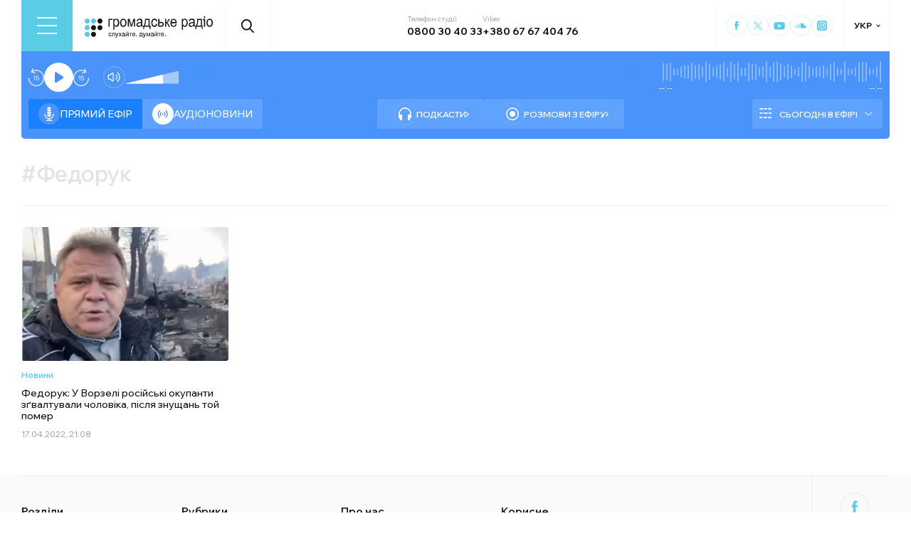

--- FILE ---
content_type: text/html; charset=utf-8
request_url: https://hromadske.radio/tags/fedoruk
body_size: 14042
content:
<!DOCTYPE html><html lang="uk"><head><meta charSet="utf-8"/><meta name="viewport" content="width=device-width, initial-scale=1, minimum-scale=1, maximum-scale=1, user-scalable=no"/><link rel="preload" href="/_next/static/media/51620c4c525e73df.p.woff2" as="font" crossorigin="" type="font/woff2"/><link rel="preload" href="/_next/static/media/d1f41111c24ad988.p.woff2" as="font" crossorigin="" type="font/woff2"/><link rel="preload" as="image" href="/logotype.svg" fetchPriority="high"/><link rel="preload" as="image" imageSrcSet="/_next/image?url=https%3A%2F%2Fstatic.hromadske.radio%2F2022%2F04%2Ffedoruk-450x290.jpg&amp;w=256&amp;q=75 256w, /_next/image?url=https%3A%2F%2Fstatic.hromadske.radio%2F2022%2F04%2Ffedoruk-450x290.jpg&amp;w=384&amp;q=75 384w, /_next/image?url=https%3A%2F%2Fstatic.hromadske.radio%2F2022%2F04%2Ffedoruk-450x290.jpg&amp;w=576&amp;q=75 576w, /_next/image?url=https%3A%2F%2Fstatic.hromadske.radio%2F2022%2F04%2Ffedoruk-450x290.jpg&amp;w=1024&amp;q=75 1024w, /_next/image?url=https%3A%2F%2Fstatic.hromadske.radio%2F2022%2F04%2Ffedoruk-450x290.jpg&amp;w=1366&amp;q=75 1366w" imageSizes="(max-width: 576px) 50vw, 25vw" fetchPriority="high"/><link rel="stylesheet" href="/_next/static/css/def193f360c18521.css" data-precedence="next"/><link rel="stylesheet" href="/_next/static/css/27c56596979f4b26.css" data-precedence="next"/><link rel="stylesheet" href="/_next/static/css/fcbd01191c888b85.css" data-precedence="next"/><link rel="preload" as="script" fetchPriority="low" href="/_next/static/chunks/webpack-38a5b098168fc569.js"/><script src="/_next/static/chunks/fd9d1056-03bbf093c9671674.js" async=""></script><script src="/_next/static/chunks/7023-5f7db606d5392142.js" async=""></script><script src="/_next/static/chunks/main-app-0afade4874ace0eb.js" async=""></script><script src="/_next/static/chunks/231-186ad8838db7b8e6.js" async=""></script><script src="/_next/static/chunks/6492-f58420ccb7f797d9.js" async=""></script><script src="/_next/static/chunks/1877-4cfcf72d50b97ce9.js" async=""></script><script src="/_next/static/chunks/app/%5Blocale%5D/layout-ffb13b4967a231fc.js" async=""></script><script src="/_next/static/chunks/5008-16be929341500c12.js" async=""></script><script src="/_next/static/chunks/2269-2483a67ddb660e47.js" async=""></script><script src="/_next/static/chunks/4767-eadecba72ccd36d2.js" async=""></script><script src="/_next/static/chunks/app/%5Blocale%5D/tags/%5B...slug%5D/page-6ebd4a1f1ced96c1.js" async=""></script><script src="/_next/static/chunks/5229-8b4a41031d22e493.js" async=""></script><script src="/_next/static/chunks/app/%5Blocale%5D/page-39d79d9da985435c.js" async=""></script><script src="/_next/static/chunks/app/%5Blocale%5D/error-8a4289a538aac277.js" async=""></script><link rel="preload" href="https://www.googletagmanager.com/gtm.js?id=GTM-KXP37RX" as="script"/><meta name="theme-color" content="#2aa9f6"/><meta name="color-scheme" content="light"/><title>Федорук</title><meta name="description" content="«Громадське радіо» — незалежна «розмовна» радіостанція, яка надає неупереджену, об’єктивну та достовірну інформацію й аналіз подій в Україні та світі."/><link rel="manifest" href="/manifest.json" crossorigin="use-credentials"/><link rel="canonical" href="https://hromadske.radio/tags/fedoruk"/><link rel="alternate" hrefLang="en" href="https://hromadske.radio/en/tags/fedoruk"/><link rel="alternate" hrefLang="ru" href="https://hromadske.radio/ru/tags/fedoruk"/><meta name="format-detection" content="telephone=no, address=no, email=no"/><meta name="google-site-verification" content="ZAr-pBjwY0aEmGvSWqqSsbv9cORFtGYQdPWZf28-W54"/><meta name="fb:app_id" content="{443191863517470}"/><meta property="og:title" content="Федорук"/><meta property="og:description" content="«Громадське радіо» — незалежна «розмовна» радіостанція, яка надає неупереджену, об’єктивну та достовірну інформацію й аналіз подій в Україні та світі."/><meta property="og:site_name" content="Громадське радіо"/><meta property="og:image" content="https://hromadske.radio/og-image.jpg"/><meta property="og:image:width" content="1200"/><meta property="og:image:height" content="630"/><meta name="twitter:card" content="summary_large_image"/><meta name="twitter:site" content="@hromadskeradio"/><meta name="twitter:title" content="Федорук"/><meta name="twitter:description" content="«Громадське радіо» — незалежна «розмовна» радіостанція, яка надає неупереджену, об’єктивну та достовірну інформацію й аналіз подій в Україні та світі."/><meta name="twitter:image" content="https://hromadske.radio/og-image.jpg"/><link rel="icon" href="/favicon.png"/><link rel="apple-touch-icon" href="/favicon.png"/><link rel="amphtml" href="/amp"/><noscript><img alt="facebook" loading="lazy" width="1" height="1" decoding="async" data-nimg="1" style="color:transparent;display:none" srcSet="/_next/image?url=https%3A%2F%2Fwww.facebook.com%2Ftr%3Fid%3D446205979965871%26ev%3DPageView%26noscript%3D1&amp;w=16&amp;q=75 1x" src="/_next/image?url=https%3A%2F%2Fwww.facebook.com%2Ftr%3Fid%3D446205979965871%26ev%3DPageView%26noscript%3D1&amp;w=16&amp;q=75"/></noscript><script src="/_next/static/chunks/polyfills-78c92fac7aa8fdd8.js" noModule=""></script></head><body class="__variable_fa5d44"><noscript><iframe src="https://www.googletagmanager.com/ns.html?id=GTM-KXP37RX" height="0" width="0" style="display:none;visibility:hidden"></iframe></noscript><!--$--><aside class="main_container BannerButkevich_butkevich_banner__pnXgQ"></aside><!--/$--><!--$--><header id="header" class="Header_header_container__mnjV9"><div class="Header_header__1RJ5C"><div class="Header_header_top_level__Zm0e_"><!--$!--><template data-dgst="BAILOUT_TO_CLIENT_SIDE_RENDERING"></template><!--/$--><a class="Header_logo__X2AKx" href="/"><img alt="logo" fetchPriority="high" width="180" height="30" decoding="async" data-nimg="1" style="color:transparent" src="/logotype.svg"/></a><!--$!--><template data-dgst="BAILOUT_TO_CLIENT_SIDE_RENDERING"></template><!--/$--><div class="Header_contacts_wrap__VJ6bi"><div class="Header_contact_item__Wcabj"><span class="Header_contact_title__LZINC">Телефон студії</span><a class="Header_contact_value__xABqJ" href="tel:0800304033">0800 30 40 33</a></div><div class="Header_contact_item__Wcabj"><span class="Header_contact_title__LZINC">Viber</span><a rel="noopener noreferrer" target="_blank" class="Header_contact_value__xABqJ" href="viber://chat?number=%2B380676740476">+380 67 67 404 76</a></div></div><div class="Header_socials_wrap__7yVX4"><a class="Header_socials_item__jcKGG" target="_blank" aria-label="Hromadske Radio on Facebook" href="https://www.facebook.com/hromadske.radio/"><svg viewBox="0 0 40 40"><use xlink:href="/sprite.svg#facebook"></use></svg></a><a class="Header_socials_item__jcKGG" target="_blank" aria-label="Hromadske Radio on Twitter" href="https://twitter.com/HromRadio_eng"><svg viewBox="0 0 40 40"><use xlink:href="/sprite.svg#twitter"></use></svg></a><a class="Header_socials_item__jcKGG" target="_blank" aria-label="Hromadske Radio on Youtube" href="https://www.youtube.com/user/Hromadskeradio"><svg viewBox="0 0 40 40"><use xlink:href="/sprite.svg#youtube"></use></svg></a><a class="Header_socials_item__jcKGG" target="_blank" aria-label="Hromadske Radio on Soundcloud" href="https://soundcloud.com/hromadske-radio"><svg viewBox="0 0 40 40"><use xlink:href="/sprite.svg#soundcloud"></use></svg></a><a class="Header_socials_item__jcKGG" target="_blank" aria-label="Hromadske Radio on Instagram" href="https://www.instagram.com/hromadske_radio"><svg viewBox="0 0 40 40"><use xlink:href="/sprite.svg#instagram"></use></svg></a></div><!--$!--><template data-dgst="BAILOUT_TO_CLIENT_SIDE_RENDERING"></template><!--/$--></div></div></header><nav id="topNav" class="Header_top_nav_container__u0fju"><div class="Header_header__1RJ5C"><div class="Header_header_wrap__pXp5n"><ul class="Header_header_nav__juRir"><li class="Header_header_nav_item__013sg"><a class="MenuItem_header_nav_link__dEdcK " href="/rubric/krayina">Війна</a></li><li class="Header_header_nav_item__013sg"><a class="MenuItem_header_nav_link__dEdcK " href="/news">Новини</a></li><li class="Header_header_nav_item__013sg"><a class="MenuItem_header_nav_link__dEdcK " href="/exclusive">Подкасти</a></li><li class="Header_header_nav_item__013sg"><a class="MenuItem_header_nav_link__dEdcK " href="/podcasts">Розмови з ефіру</a></li><li class="Header_header_nav_item__013sg"><a class="MenuItem_header_nav_link__dEdcK " href="/publications">Публікації</a></li><li class="Header_header_nav_item__013sg"><a class="MenuItem_header_nav_link__dEdcK " href="/videos">Відео</a></li><li class="Header_header_nav_item__013sg"><a class="MenuItem_header_nav_link__dEdcK " href="/advertising">Реклама</a></li><a class="Header_header_nav_donate_link__eDGoL" href="/donate">Підтримати</a></ul></div></div></nav><!--/$--><!--$!--><template data-dgst="BAILOUT_TO_CLIENT_SIDE_RENDERING"></template><!--/$--><!--$--><!--$--><div class="player-wrap"><div class="container"><div class="Player_inner_wrap__Ebhpw"><section class="Player_player__LYGKe"><div class="Player_player__control_elements__XGAOo"><div class="Player_track_name__yyyQD "><div class="Player_track_name__wrap__K_Erf"><span></span><span></span></div></div><div class="Player_track_duration__wrap__6cwnJ"><div class="Player_track_wave__AtUbp"><input aria-label="Зміна поточного положення часової мітки аудіо" type="range" id="track" max="0" name="time" value="0"/><svg id="svg" xmlns="http://www.w3.org/2000/svg" viewBox="0 0 280 30"><clipPath id="fieldClip"></clipPath></svg><div class="Player_track_wave_range__6PLQA"></div><div class="Player_track_wave_range_active__RBVSU" style="width:0"></div></div><div class="Player_track_current_position__juNQ3">--:--</div><div class="Player_track_duration__1MCA_">--:--</div></div><div class="Player_play_btn__group__H11m4"><button role="button" aria-label="Перемотати на 15 сек." class="Player_back_btn__wJf0J "><svg viewBox="0 0 26 29"><use xlink:href="/sprite.svg#back"></use></svg><span class="Player_back_btn__tooltip__tKcnq">Перемотати на 15 сек.</span></button><button aria-label="Старт / Пауза" role="button" class="Player_play_btn__FeGEW" data-testid="play-pause"><div class="PlayPause_play_btn__02Mnu "><svg viewBox="0 0 15 19"><use xlink:href="/sprite.svg#play"></use></svg></div><span class="Player_play_btn__tooltip__2hfvw">Старт аудіо</span></button><button role="button" aria-label="Перемотати на 15 сек." class="Player_forward_btn__ZJpnA "><svg viewBox="0 0 26 29"><use xlink:href="/sprite.svg#forward"></use></svg><span class="Player_forward_btn__tooltip__QgsfV">Перемотати на 15 сек.</span></button></div><div class="Player_volume_btn__group__qd67m"><div class="Player_mute_btn__qlKSg
                     
                  "><svg viewBox="0 0 20 18"><use xlink:href="/sprite.svg#mute"></use></svg><span class="Player_mute_btn__tooltip__iGAab">Ввімкнути звук</span></div><div class="Player_volume_control__1bEfd"><input aria-label="Зміна гучності" class="Player_volume_control_input__6fmG3" type="range" id="volume" min="0.01" max="1" step=".01" name="volume" value="0.7"/><div class="Player_volume_control_range__9bmLt" style="width:70%"></div></div></div></div><div class="Player_player__btns_wrap__3Uh7I"><div class="Player_player__mode__gIidN"><div class="Player_player__mode_live__2P_hx Player_active__zg_ye"><svg viewBox="0 0 40 40"><use xlink:href="/sprite.svg#live"></use></svg>Прямий ефiр</div><div class="Player_player__mode_last_news__eHyty "><svg viewBox="0 0 30 30"><use xlink:href="/sprite.svg#broadcast"></use></svg>Аудіоновини</div></div><div class="Player_player__links__iuVGP"><a class="Player_player__podcasts__puHbl " href="/exclusive"><div class="Player_player__podcasts_icon__x1f15"><svg viewBox="0 0 18 18"><use xlink:href="/sprite.svg#headphones"></use></svg></div>Подкасти</a><a class="Player_player__broadcast__2j8v_ " href="/podcasts"><div class="Player_player__broadcast_icon__qQfxE"><svg viewBox="0 0 18 18"><use xlink:href="/sprite.svg#record"></use></svg></div>Розмови з ефіру</a></div></div><div class="Player_player__ads_wrap__D7XIx"><div class="r100058"></div><a class="Player_player__ads_link__ud9e6" href="/advertising">Розміщення реклами на сайті</a></div></section><div class="Player_player__ads_wrap__D7XIx banner-block"></div></div></div></div><!--/$--><!--/$--><main><div class="main_container"><div class="page_archive_title__wrap__FRPFl"><h1 class="page_archive_title__6OR7H"><span>#</span><span>Федорук</span></h1></div><div class="posts_wrap"><article class="PostPreview_article__80LAV    "><a class="PostPreview_link__FxyaC" href="/news/2022/04/17/fedoruk-u-vorzeli-rosiys-ki-okupanty-zgvaltuvaly-cholovika-pislia-znushchan-toy-pomer"></a><div class="PostPreview_wrap__noUjU"><div class="PostPreview_cover_image__WE1_t"><img alt="Федорук: У Ворзелі російські окупанти зґвалтували чоловіка, після знущань той помер" fetchPriority="high" width="222" height="144" decoding="async" data-nimg="1" style="color:transparent;background-size:cover;background-position:50% 50%;background-repeat:no-repeat;background-image:url(&quot;[data-uri]&quot;)" sizes="(max-width: 576px) 50vw, 25vw" srcSet="/_next/image?url=https%3A%2F%2Fstatic.hromadske.radio%2F2022%2F04%2Ffedoruk-450x290.jpg&amp;w=256&amp;q=75 256w, /_next/image?url=https%3A%2F%2Fstatic.hromadske.radio%2F2022%2F04%2Ffedoruk-450x290.jpg&amp;w=384&amp;q=75 384w, /_next/image?url=https%3A%2F%2Fstatic.hromadske.radio%2F2022%2F04%2Ffedoruk-450x290.jpg&amp;w=576&amp;q=75 576w, /_next/image?url=https%3A%2F%2Fstatic.hromadske.radio%2F2022%2F04%2Ffedoruk-450x290.jpg&amp;w=1024&amp;q=75 1024w, /_next/image?url=https%3A%2F%2Fstatic.hromadske.radio%2F2022%2F04%2Ffedoruk-450x290.jpg&amp;w=1366&amp;q=75 1366w" src="/_next/image?url=https%3A%2F%2Fstatic.hromadske.radio%2F2022%2F04%2Ffedoruk-450x290.jpg&amp;w=1366&amp;q=75"/></div><div class="PostPreview_content__nswOf"><div class="PostPreview_type__eAojH"><a class="PostPreview_type__eAojH" href="//news">Новини</a></div><h3 class="PostPreview_title__HmJlu"><span>Федорук: У Ворзелі російські окупанти зґвалтували чоловіка, після знущань той помер</span></h3><div class="PostPreview_date__oVa0L"><time dateTime="2022-04-17T21:08:50">17.04.2022, 21:08</time></div></div></div></article><!--$--><div class="MorePosts_posts_pagination__dWJKc"></div><!--/$--></div><div class="single-banner-block banner-block-mb"><div data-type="_mgwidget" data-widget-id="1187172" data-src-id="YOUR_PUBLISHER_ID"></div></div></div></main><!--$--><footer id="footer" class="Footer_footer__OQpsI"><div class="Footer_footer_wrap__k3_qa"><div class="Footer_footer_container__BJpwl"><div class="Footer_top_row__0Lc__"><div class="Footer_menus_wrap__1i8Cb"><div class="Footer_menu_sections__uToz4"><div class="Footer_column_title__tclFg">Розділи</div><ul class="Footer_sections_nav__2DZCf"><li class="Footer_sections_nav_item__VeN8f"><a class="MenuItem_header_nav_link__dEdcK " href="/news">Новини</a></li><li class="Footer_sections_nav_item__VeN8f"><a class="MenuItem_header_nav_link__dEdcK " href="/exclusive">Подкасти</a></li><li class="Footer_sections_nav_item__VeN8f"><a class="MenuItem_header_nav_link__dEdcK " href="/podcasts">Розмови з ефіру</a></li><li class="Footer_sections_nav_item__VeN8f"><a class="MenuItem_header_nav_link__dEdcK " href="/videos">Відео</a></li><li class="Footer_sections_nav_item__VeN8f"><a class="MenuItem_header_nav_link__dEdcK " href="/publications">Публікації</a></li></ul></div><div class="Footer_menu_sections__uToz4"><div class="Footer_column_title__tclFg">Рубрики</div><ul class="Footer_sections_nav__2DZCf"><li class="Footer_sections_nav_item__VeN8f"><a class="MenuItem_header_nav_link__dEdcK " href="/rubric/krayina">Війна</a></li><li class="Footer_sections_nav_item__VeN8f"><a class="MenuItem_header_nav_link__dEdcK " href="/rubric/polityka">Політика</a></li><li class="Footer_sections_nav_item__VeN8f"><a class="MenuItem_header_nav_link__dEdcK " href="/rubric/economy">Економіка</a></li><li class="Footer_sections_nav_item__VeN8f"><a class="MenuItem_header_nav_link__dEdcK " href="/rubric/podiji">Події</a></li><li class="Footer_sections_nav_item__VeN8f"><a class="MenuItem_header_nav_link__dEdcK " href="/rubric/suspilstvo">Суспільство</a></li><li class="Footer_sections_nav_item__VeN8f"><a class="MenuItem_header_nav_link__dEdcK " href="/rubric/kultura">Культура</a></li><li class="Footer_sections_nav_item__VeN8f"><a class="MenuItem_header_nav_link__dEdcK " href="/rubric/prava-lyudyny">Права людини</a></li><li class="Footer_sections_nav_item__VeN8f"><a class="MenuItem_header_nav_link__dEdcK " href="/rubric/za-kordonom">За кордоном</a></li><li class="Footer_sections_nav_item__VeN8f"><a class="MenuItem_header_nav_link__dEdcK " href="/rubric/zdorovya">Здоров'я</a></li><li class="Footer_sections_nav_item__VeN8f"><a class="MenuItem_header_nav_link__dEdcK " href="/rubric/nauka">Наука</a></li><li class="Footer_sections_nav_item__VeN8f"><a class="MenuItem_header_nav_link__dEdcK " href="/rubric/osvita">Освіта</a></li><li class="Footer_sections_nav_item__VeN8f"><a class="MenuItem_header_nav_link__dEdcK " href="/rubric/sport">Спорт</a></li></ul></div><div class="Footer_menu_sections__uToz4"><div class="Footer_column_title__tclFg">Про нас</div><ul class="Footer_sections_nav__2DZCf"><li class="Footer_sections_nav_item__VeN8f"><a class="MenuItem_header_nav_link__dEdcK " href="/about">Про нас</a></li><li class="Footer_sections_nav_item__VeN8f"><a class="MenuItem_header_nav_link__dEdcK " href="/team">Команда</a></li><li class="Footer_sections_nav_item__VeN8f"><a class="MenuItem_header_nav_link__dEdcK " href="/listen">Як нас слухати</a></li><li class="Footer_sections_nav_item__VeN8f"><a class="MenuItem_header_nav_link__dEdcK " href="/project-news">Новини проекту</a></li><li class="Footer_sections_nav_item__VeN8f"><a class="MenuItem_header_nav_link__dEdcK " href="/donors">Донори</a></li><li class="Footer_sections_nav_item__VeN8f"><a class="MenuItem_header_nav_link__dEdcK " href="/advertising">Реклама</a></li><li class="Footer_sections_nav_item__VeN8f"><a class="MenuItem_header_nav_link__dEdcK " href="/vacancies">Вакансії</a></li><li class="Footer_sections_nav_item__VeN8f"><a class="MenuItem_header_nav_link__dEdcK " href="/tenders">Тендери</a></li><li class="Footer_sections_nav_item__VeN8f"><a class="MenuItem_header_nav_link__dEdcK " href="/contacts">Контакти</a></li><li class="Footer_sections_nav_item__VeN8f"><a class="MenuItem_header_nav_link__dEdcK " href="/donate">Підтримати</a></li></ul></div><div class="Footer_sections__O0Rl2"><div class="Footer_sub_section__m6GLJ"><div class="Footer_column_title__tclFg">Корисне</div><a class="Footer_schedule_btn__FRU6f" href="/schedule"><svg viewBox="0 0 20 16"><use xlink:href="/sprite.svg#schedule-icon"></use></svg>Розклад програм</a><a class="Footer_signal_btn__v8S6K" href="/listen"><svg viewBox="0 0 21 16"><use xlink:href="/sprite.svg#signal"></use></svg>Як слухати Громадське радіо</a><a class="Footer_nav_donate_link__btyN8" href="/donate">Підтримати</a></div><div class="Footer_sub_section__m6GLJ"><div class="Footer_column_title__tclFg">Мобільні додатки</div><a class="Footer_app_store_btn__34dtw" target="_blank" aria-label="Apple App store" href="https://bit.ly/Hromadske-Radio-iOS-site"><img alt="Apple App store" loading="lazy" width="134" height="40" decoding="async" data-nimg="1" style="color:transparent" src="/app-store-badge.svg"/></a><a class="Footer_google_play_btn__D7j3k" target="_blank" aria-label="Google Play market app" href="https://play.google.com/store/apps/details?id=com.hromadske.radio"><img alt="Google Play market" loading="lazy" width="134" height="40" decoding="async" data-nimg="1" style="color:transparent" src="/google-play-badge.svg"/></a></div></div></div><div class="Footer_socials_container__D3Dkh"><div class="Footer_socials_wrap__l41Uw"><a class="Footer_socials_item__5D3fD" target="_blank" aria-label="Facebook" href="https://www.facebook.com/hromadske.radio/"><svg viewBox="0 0 40 40"><use xlink:href="/sprite.svg#facebook"></use></svg></a><a class="Footer_socials_item__5D3fD" target="_blank" aria-label="Twitter" href="https://twitter.com/HromRadio_eng"><svg viewBox="0 0 40 40"><use xlink:href="/sprite.svg#twitter"></use></svg></a><a class="Footer_socials_item__5D3fD" target="_blank" aria-label="Youtube" href="https://www.youtube.com/user/Hromadskeradio"><svg viewBox="0 0 40 40"><use xlink:href="/sprite.svg#youtube"></use></svg></a><a class="Footer_socials_item__5D3fD" target="_blank" aria-label="Soundcloud" href="https://soundcloud.com/hromadske-radio"><svg viewBox="0 0 40 40"><use xlink:href="/sprite.svg#soundcloud"></use></svg></a><a class="Footer_socials_item__5D3fD" target="_blank" aria-label="RSS" href="https://hromadske.radio/feed"><svg viewBox="0 0 40 40"><use xlink:href="/sprite.svg#rss"></use></svg></a><a class="Footer_socials_item__5D3fD" target="_blank" aria-label="Google News" href="https://news.google.com/publications/CAAqBwgKMMiwjwswstqiAw"><svg viewBox="0 0 40 40"><use xlink:href="/sprite.svg#google-news"></use></svg></a><a class="Footer_socials_item__5D3fD" target="_blank" aria-label="Instagram" href="https://www.instagram.com/hromadske_radio"><svg viewBox="0 0 40 40"><use xlink:href="/sprite.svg#instagram"></use></svg></a></div></div></div><div class="Footer_infoBox__KB27p"><div class="Footer_InfoBoxItem__MLSG0">*Матеріали з плашкою PROMOTED та БІЗНЕС є рекламними та публікуються на правах реклами. Редакція може не поділяти погляди, які в них промотуються.</div><div class="Footer_InfoBoxItem__MLSG0">*Подкасти та випуски програм з плашкою СПЕЦПРОЄКТ також є рекламними, проте редакція бере участь у підготовці цього контенту і поділяє думки, висловлені у цих матеріалах.</div><div class="Footer_InfoBoxItem__MLSG0">*Матеріали з плашкою ПАРТНЕРСЬКИЙ ПРОЄКТ є спільними проєктами з іншими медіа та ГО, ці матеріали не є рекламними.</div><div class="Footer_InfoBoxItem__MLSG0">Редакція не несе відповідальності за факти та оціночні судження, оприлюднені у рекламних матеріалах. Згідно з українським законодавством відповідальність за зміст реклами несе рекламодавець.</div></div><div class="Footer_bottom_row__Ue9_f"><div class="Footer_footer_logo__d5vwu"><svg viewBox="0 0 38 38"><use xlink:href="/sprite.svg#logo-footer"></use></svg></div><div class="Footer_footer_bottom_wrap__u4kqy"><div class="Footer_footer_dev__AFSyL"><a target="_blank" href="https://demch.co/">Сайт створили —<svg viewBox="0 0 73 14"><use xlink:href="/sprite.svg#demchco-logo"></use></svg></a></div></div></div></div><div class="Footer_footer_circle__TmGkj"></div></div><img alt="Symbols" loading="lazy" width="0" height="0" decoding="async" data-nimg="1" style="color:transparent;display:none" src="/sprite.svg"/></footer><!--/$--><div id="buildTime"><!-- 2026-01-16T11:30:07.534Z --></div><div id="commit"><!-- c39bd37136b79fe178497c9e1d8b1ec0ac8d2719 --></div><script src="/_next/static/chunks/webpack-38a5b098168fc569.js" async=""></script><script>(self.__next_f=self.__next_f||[]).push([0]);self.__next_f.push([2,null])</script><script>self.__next_f.push([1,"1:HL[\"/_next/static/media/51620c4c525e73df.p.woff2\",\"font\",{\"crossOrigin\":\"\",\"type\":\"font/woff2\"}]\n2:HL[\"/_next/static/media/d1f41111c24ad988.p.woff2\",\"font\",{\"crossOrigin\":\"\",\"type\":\"font/woff2\"}]\n3:HL[\"/_next/static/css/def193f360c18521.css\",\"style\"]\n4:HL[\"/_next/static/css/27c56596979f4b26.css\",\"style\"]\n5:HL[\"/_next/static/css/fcbd01191c888b85.css\",\"style\"]\n"])</script><script>self.__next_f.push([1,"6:I[5751,[],\"\"]\n9:I[9275,[],\"\"]\nc:I[1343,[],\"\"]\nf:I[6130,[],\"\"]\na:[\"locale\",\"uk\",\"d\"]\nb:[\"slug\",\"fedoruk\",\"c\"]\n10:[]\n"])</script><script>self.__next_f.push([1,"0:[null,[\"$\",\"$L6\",null,{\"buildId\":\"1768563008399\",\"assetPrefix\":\"\",\"initialCanonicalUrl\":\"/tags/fedoruk\",\"initialTree\":[\"\",{\"children\":[[\"locale\",\"uk\",\"d\"],{\"children\":[\"tags\",{\"children\":[[\"slug\",\"fedoruk\",\"c\"],{\"children\":[\"__PAGE__\",{}]}]}]},\"$undefined\",\"$undefined\",true]}],\"initialSeedData\":[\"\",{\"children\":[[\"locale\",\"uk\",\"d\"],{\"children\":[\"tags\",{\"children\":[[\"slug\",\"fedoruk\",\"c\"],{\"children\":[\"__PAGE__\",{},[[\"$L7\",\"$L8\"],null],null]},[[\"$\",\"$L9\",null,{\"parallelRouterKey\":\"children\",\"segmentPath\":[\"children\",\"$a\",\"children\",\"tags\",\"children\",\"$b\",\"children\"],\"error\":\"$undefined\",\"errorStyles\":\"$undefined\",\"errorScripts\":\"$undefined\",\"template\":[\"$\",\"$Lc\",null,{}],\"templateStyles\":\"$undefined\",\"templateScripts\":\"$undefined\",\"notFound\":\"$undefined\",\"notFoundStyles\":\"$undefined\",\"styles\":[[\"$\",\"link\",\"0\",{\"rel\":\"stylesheet\",\"href\":\"/_next/static/css/27c56596979f4b26.css\",\"precedence\":\"next\",\"crossOrigin\":\"$undefined\"}],[\"$\",\"link\",\"1\",{\"rel\":\"stylesheet\",\"href\":\"/_next/static/css/fcbd01191c888b85.css\",\"precedence\":\"next\",\"crossOrigin\":\"$undefined\"}]]}],null],null]},[\"$\",\"$L9\",null,{\"parallelRouterKey\":\"children\",\"segmentPath\":[\"children\",\"$a\",\"children\",\"tags\",\"children\"],\"error\":\"$undefined\",\"errorStyles\":\"$undefined\",\"errorScripts\":\"$undefined\",\"template\":[\"$\",\"$Lc\",null,{}],\"templateStyles\":\"$undefined\",\"templateScripts\":\"$undefined\",\"notFound\":\"$undefined\",\"notFoundStyles\":\"$undefined\",\"styles\":null}],null]},[\"$Ld\",null],null]},[\"$\",\"$L9\",null,{\"parallelRouterKey\":\"children\",\"segmentPath\":[\"children\"],\"error\":\"$undefined\",\"errorStyles\":\"$undefined\",\"errorScripts\":\"$undefined\",\"template\":[\"$\",\"$Lc\",null,{}],\"templateStyles\":\"$undefined\",\"templateScripts\":\"$undefined\",\"notFound\":[[\"$\",\"title\",null,{\"children\":\"404: This page could not be found.\"}],[\"$\",\"div\",null,{\"style\":{\"fontFamily\":\"system-ui,\\\"Segoe UI\\\",Roboto,Helvetica,Arial,sans-serif,\\\"Apple Color Emoji\\\",\\\"Segoe UI Emoji\\\"\",\"height\":\"100vh\",\"textAlign\":\"center\",\"display\":\"flex\",\"flexDirection\":\"column\",\"alignItems\":\"center\",\"justifyContent\":\"center\"},\"children\":[\"$\",\"div\",null,{\"children\":[[\"$\",\"style\",null,{\"dangerouslySetInnerHTML\":{\"__html\":\"body{color:#000;background:#fff;margin:0}.next-error-h1{border-right:1px solid rgba(0,0,0,.3)}@media (prefers-color-scheme:dark){body{color:#fff;background:#000}.next-error-h1{border-right:1px solid rgba(255,255,255,.3)}}\"}}],[\"$\",\"h1\",null,{\"className\":\"next-error-h1\",\"style\":{\"display\":\"inline-block\",\"margin\":\"0 20px 0 0\",\"padding\":\"0 23px 0 0\",\"fontSize\":24,\"fontWeight\":500,\"verticalAlign\":\"top\",\"lineHeight\":\"49px\"},\"children\":\"404\"}],[\"$\",\"div\",null,{\"style\":{\"display\":\"inline-block\"},\"children\":[\"$\",\"h2\",null,{\"style\":{\"fontSize\":14,\"fontWeight\":400,\"lineHeight\":\"49px\",\"margin\":0},\"children\":\"This page could not be found.\"}]}]]}]}]],\"notFoundStyles\":[],\"styles\":[[\"$\",\"link\",\"0\",{\"rel\":\"stylesheet\",\"href\":\"/_next/static/css/def193f360c18521.css\",\"precedence\":\"next\",\"crossOrigin\":\"$undefined\"}]]}],null],\"couldBeIntercepted\":false,\"initialHead\":[false,\"$Le\"],\"globalErrorComponent\":\"$f\",\"missingSlots\":\"$W10\"}]]\n"])</script><script>self.__next_f.push([1,"11:I[7640,[\"231\",\"static/chunks/231-186ad8838db7b8e6.js\",\"6492\",\"static/chunks/6492-f58420ccb7f797d9.js\",\"1877\",\"static/chunks/1877-4cfcf72d50b97ce9.js\",\"1203\",\"static/chunks/app/%5Blocale%5D/layout-ffb13b4967a231fc.js\"],\"GoogleTagManager\"]\n12:I[4080,[\"231\",\"static/chunks/231-186ad8838db7b8e6.js\",\"6492\",\"static/chunks/6492-f58420ccb7f797d9.js\",\"1877\",\"static/chunks/1877-4cfcf72d50b97ce9.js\",\"1203\",\"static/chunks/app/%5Blocale%5D/layout-ffb13b4967a231fc.js\"],\"\"]\n13:I[8173,[\"231\",\"static/chunks/231-186ad8838db7b8e6.js\",\"6492\",\"static/chunks/6492-f58420ccb7f797d9.js\",\"5008\",\"static/chunks/5008-16be929341500c12.js\",\"1877\",\"static/chunks/1877-4cfcf72d50b97ce9.js\",\"2269\",\"static/chunks/2269-2483a67ddb660e47.js\",\"4767\",\"static/chunks/4767-eadecba72ccd36d2.js\",\"2403\",\"static/chunks/app/%5Blocale%5D/tags/%5B...slug%5D/page-6ebd4a1f1ced96c1.js\"],\"Image\"]\n14:\"$Sreact.suspense\"\n15:I[1481,[\"231\",\"static/chunks/231-186ad8838db7b8e6.js\",\"6492\",\"static/chunks/6492-f58420ccb7f797d9.js\",\"5008\",\"static/chunks/5008-16be929341500c12.js\",\"1877\",\"static/chunks/1877-4cfcf72d50b97ce9.js\",\"5229\",\"static/chunks/5229-8b4a41031d22e493.js\",\"2269\",\"static/chunks/2269-2483a67ddb660e47.js\",\"5061\",\"static/chunks/app/%5Blocale%5D/page-39d79d9da985435c.js\"],\"PreloadCss\"]\n16:I[4655,[\"231\",\"static/chunks/231-186ad8838db7b8e6.js\",\"6492\",\"static/chunks/6492-f58420ccb7f797d9.js\",\"1877\",\"static/chunks/1877-4cfcf72d50b97ce9.js\",\"1203\",\"static/chunks/app/%5Blocale%5D/layout-ffb13b4967a231fc.js\"],\"BannerButkevich\",1]\n18:I[912,[\"231\",\"static/chunks/231-186ad8838db7b8e6.js\",\"6492\",\"static/chunks/6492-f58420ccb7f797d9.js\",\"5008\",\"static/chunks/5008-16be929341500c12.js\",\"1877\",\"static/chunks/1877-4cfcf72d50b97ce9.js\",\"5229\",\"static/chunks/5229-8b4a41031d22e493.js\",\"2269\",\"static/chunks/2269-2483a67ddb660e47.js\",\"5061\",\"static/chunks/app/%5Blocale%5D/page-39d79d9da985435c.js\"],\"BailoutToCSR\"]\n19:I[809,[\"231\",\"static/chunks/231-186ad8838db7b8e6.js\",\"6492\",\"static/chunks/6492-f58420ccb7f797d9.js\",\"1877\",\"static/chunks/1877-4cfcf72d50b97ce9.js\",\"1203\",\"static/chunk"])</script><script>self.__next_f.push([1,"s/app/%5Blocale%5D/layout-ffb13b4967a231fc.js\"],\"default\"]\n1a:I[233,[\"231\",\"static/chunks/231-186ad8838db7b8e6.js\",\"6492\",\"static/chunks/6492-f58420ccb7f797d9.js\",\"1877\",\"static/chunks/1877-4cfcf72d50b97ce9.js\",\"1203\",\"static/chunks/app/%5Blocale%5D/layout-ffb13b4967a231fc.js\"],\"Player\",1]\n1b:I[6367,[\"6816\",\"static/chunks/app/%5Blocale%5D/error-8a4289a538aac277.js\"],\"default\"]\n1e:I[4593,[\"231\",\"static/chunks/231-186ad8838db7b8e6.js\",\"6492\",\"static/chunks/6492-f58420ccb7f797d9.js\",\"1877\",\"static/chunks/1877-4cfcf72d50b97ce9.js\",\"1203\",\"static/chunks/app/%5Blocale%5D/layout-ffb13b4967a231fc.js\"],\"RemoveServiceWorker\"]\n"])</script><script>self.__next_f.push([1,"d:[\"$\",\"html\",null,{\"lang\":\"uk\",\"children\":[[\"$\",\"head\",null,{\"children\":[[\"$\",\"$L11\",null,{\"gtmId\":\"GTM-KXP37RX\"}],[\"$\",\"$L12\",null,{\"strategy\":\"lazyOnload\",\"src\":\"https://jsc.mgid.com/site/737038.js\"}],[\"$\",\"noscript\",null,{\"children\":[\"$\",\"$L13\",null,{\"alt\":\"facebook\",\"height\":\"1\",\"width\":\"1\",\"style\":{\"display\":\"none\"},\"src\":\"https://www.facebook.com/tr?id=446205979965871\u0026ev=PageView\u0026noscript=1\"}]}]]}],[\"$\",\"body\",null,{\"suppressHydrationWarning\":true,\"className\":\"__variable_fa5d44\",\"children\":[[\"$\",\"noscript\",null,{\"children\":[\"$\",\"iframe\",null,{\"src\":\"https://www.googletagmanager.com/ns.html?id=GTM-KXP37RX\",\"height\":\"0\",\"width\":\"0\",\"style\":{\"display\":\"none\",\"visibility\":\"hidden\"}}]}],[\"$\",\"$14\",null,{\"fallback\":null,\"children\":[[\"$\",\"$L15\",null,{\"moduleIds\":[\"app/[locale]/layout.tsx -\u003e @/components/BannerButkevich/BannerButkevich\"]}],[\"$\",\"$L16\",null,{\"locale\":\"uk\"}]]}],[\"$\",\"$14\",null,{\"fallback\":null,\"children\":[[\"$\",\"$L15\",null,{\"moduleIds\":[\"app/[locale]/layout.tsx -\u003e @/components/Header/Header\"]}],\"$L17\"]}],[\"$\",\"$14\",null,{\"fallback\":null,\"children\":[\"$\",\"$L18\",null,{\"reason\":\"next/dynamic\",\"children\":[\"$\",\"$L19\",null,{}]}]}],[\"$\",\"$14\",null,{\"fallback\":null,\"children\":[[\"$\",\"$L15\",null,{\"moduleIds\":[\"app/[locale]/layout.tsx -\u003e @/components/Player/Player\"]}],[\"$\",\"$L1a\",null,{\"locale\":\"uk\",\"schedule\":{\"monday\":[{\"time\":\"00:00\",\"description\":\"Розмови у запису\"},{\"time\":\"00:50\",\"description\":\"Музика\"},{\"time\":\"01:00\",\"description\":\"Розмови у запису\"},{\"time\":\"01:50\",\"description\":\"Музика\"},{\"time\":\"02:00\",\"description\":\"Розмови у запису\"},{\"time\":\"02:50\",\"description\":\"Музика\"},{\"time\":\"03:00\",\"description\":\"Розмови у запису\"},{\"time\":\"03:50\",\"description\":\"Музика\"},{\"time\":\"04:00\",\"description\":\"Розмови у запису\"},{\"time\":\"04:50\",\"description\":\"Музика\"},{\"time\":\"05:00\",\"description\":\" Розмови у запису\"},{\"time\":\"05:50\",\"description\":\"Музика\"},{\"time\":\"06:00\",\"description\":\"Розмови у запису\"},{\"time\":\"06:50\",\"description\":\"Музика\"},{\"time\":\"07:00\",\"description\":\"Польське Радіо/Розмови у запису\"},{\"time\":\"08:00\",\"description\":\"Новини\"},{\"time\":\"08:05\",\"description\":\"Той самий ранок (прямий ефір)\"},{\"time\":\"09:00\",\"description\":\"Новини\"},{\"time\":\"09:05\",\"description\":\"Той самий ранок (прямий ефір)\"},{\"time\":\"10:00\",\"description\":\"Новини\"},{\"time\":\"10:05\",\"description\":\"По факту/Новини Приазовʼя (повтор)\"},{\"time\":\"11:00\",\"description\":\"Новини\"},{\"time\":\"11:10\",\"description\":\" Розмови у запису\"},{\"time\":\"12:00\",\"description\":\"Новини\"},{\"time\":\"12:05\",\"description\":\" Розмови у запису\"},{\"time\":\"13:00\",\"description\":\"Новини\"},{\"time\":\"13:05\",\"description\":\"Новини Приазовʼя/Розмови у запису\"},{\"time\":\"14:00\",\"description\":\"Новини\"},{\"time\":\"14:05\",\"description\":\"З понеділка \"},{\"time\":\"14:45\",\"description\":\"Музика\"},{\"time\":\"15:00\",\"description\":\"Новини\"},{\"time\":\"15:05\",\"description\":\"Розмови у запису\"},{\"time\":\"16:00\",\"description\":\"Новини\"},{\"time\":\"16:05\",\"description\":\"Деокупована історія\"},{\"time\":\"17:00\",\"description\":\"Новини\"},{\"time\":\"17:05\",\"description\":\"Drive Time (прямий ефір)\"},{\"time\":\"18:00\",\"description\":\"Новини\"},{\"time\":\"18:05\",\"description\":\"Drive Time (прямий ефір)\"},{\"time\":\"19:00\",\"description\":\"Новини\"},{\"time\":\"19:05\",\"description\":\"Хтось когось любить (повтор)\"},{\"time\":\"20:00\",\"description\":\"Новини\"},{\"time\":\"20:05\",\"description\":\"ОК І ШО\"},{\"time\":\"21:00\",\"description\":\"Новини\"},{\"time\":\"21:05\",\"description\":\"Розмови у запису \"},{\"time\":\"22:00\",\"description\":\"Підсумковий випуск новин\"},{\"time\":\"22:10\",\"description\":\"Розмови у запису\"},{\"time\":\"23:50\",\"description\":\"Музика\"}],\"tuesday\":[{\"time\":\"00:00\",\"description\":\"Розмови у запису\"},{\"time\":\"00:50\",\"description\":\"Музика\"},{\"time\":\"01:00\",\"description\":\"Розмови у запису\"},{\"time\":\"01:50\",\"description\":\"Музика\"},{\"time\":\"02:00\",\"description\":\"Розмови у запису\"},{\"time\":\"02:50\",\"description\":\"Музика\"},{\"time\":\"03:00\",\"description\":\"Розмови у запису\"},{\"time\":\"03:50\",\"description\":\"Музика\"},{\"time\":\"04:00\",\"description\":\"Розмови у запису\"},{\"time\":\"04:50\",\"description\":\"Музика\"},{\"time\":\"05:00\",\"description\":\"Розмови у запису\"},{\"time\":\"05:50\",\"description\":\"Музика\"},{\"time\":\"06:00\",\"description\":\"Розмови у запису\"},{\"time\":\"06:50\",\"description\":\"Музика\"},{\"time\":\"07:00\",\"description\":\"Польське радіо\"},{\"time\":\"08:00\",\"description\":\"Новини\"},{\"time\":\"08:05\",\"description\":\"Той самий ранок (прямий ефір)\"},{\"time\":\"09:00\",\"description\":\"Новини\"},{\"time\":\"09:05\",\"description\":\"Той самий ранок (прямий ефір)\"},{\"time\":\"10:00\",\"description\":\"Новини\"},{\"time\":\"10:05\",\"description\":\"Чоловіки про культуру ненасильства/Новини Приазовʼя \"},{\"time\":\"11:00\",\"description\":\"Новини\"},{\"time\":\"11:05\",\"description\":\"Розмови у запису\"},{\"time\":\"12:00\",\"description\":\"Новини\"},{\"time\":\"12:05\",\"description\":\"Розмови у запису\"},{\"time\":\"13:05\",\"description\":\"Новини Приазовʼя\"},{\"time\":\"14:00\",\"description\":\"Новини\"},{\"time\":\"14:05\",\"description\":\"Звільніть наших рідних (повтор)\"},{\"time\":\"14:45\",\"description\":\"Музика\"},{\"time\":\"15:00\",\"description\":\"Новини\"},{\"time\":\"15:05\",\"description\":\"Розмови у запису \"},{\"time\":\"16:00\",\"description\":\"Новини\"},{\"time\":\"16:05\",\"description\":\"Побачити невидиме \"},{\"time\":\"17:00\",\"description\":\"Новини\"},{\"time\":\"17:05\",\"description\":\"Drive Time (прямий ефір)\"},{\"time\":\"18:00\",\"description\":\"Новини\"},{\"time\":\"18:05\",\"description\":\"Drive Time (прямий ефір)\"},{\"time\":\"19:00\",\"description\":\"Новини\"},{\"time\":\"19:05\",\"description\":\"Зустрічі \"},{\"time\":\"20:00\",\"description\":\"Новини\"},{\"time\":\"20:05\",\"description\":\"З понеділка \"},{\"time\":\"21:00\",\"description\":\"Новини\"},{\"time\":\"21:05\",\"description\":\"Розмови у запису \"},{\"time\":\"22:00\",\"description\":\"Підсумковий випуск новин\"},{\"time\":\"22:10\",\"description\":\"Розмови у запису \"},{\"time\":\"23:50\",\"description\":\"Музика\"}],\"wednesday\":[{\"time\":\"00:00\",\"description\":\"Розмови у запису \"},{\"time\":\"00:50\",\"description\":\"Музика \"},{\"time\":\"01:00\",\"description\":\"Розмови у запису \"},{\"time\":\"01:50\",\"description\":\"Музика\"},{\"time\":\"02:00\",\"description\":\"Розмови у запису \"},{\"time\":\"02:50\",\"description\":\"Музика\"},{\"time\":\"03:00\",\"description\":\"Розмови у запису \"},{\"time\":\"03:50\",\"description\":\"Музика\"},{\"time\":\"04:00\",\"description\":\"Розмови у запису \"},{\"time\":\"04:50\",\"description\":\"Музика\"},{\"time\":\"05:00\",\"description\":\"Розмови у запису \"},{\"time\":\"05:50\",\"description\":\"Музика\"},{\"time\":\"06:00\",\"description\":\"Розмови у запису \"},{\"time\":\"06:50\",\"description\":\"Музика\"},{\"time\":\"07:00\",\"description\":\"Польське радіо\"},{\"time\":\"08:00\",\"description\":\"Новини\"},{\"time\":\"08:05\",\"description\":\"Той самий ранок (прямий ефір)\"},{\"time\":\"09:00\",\"description\":\"Новини\"},{\"time\":\"09:05\",\"description\":\"Той самий ранок (прямий ефір)\"},{\"time\":\"10:00\",\"description\":\"Новини\"},{\"time\":\"10:05\",\"description\":\"Побачити невидиме/Новини Приазовʼя (повтор)\"},{\"time\":\"11:00\",\"description\":\"Новини\"},{\"time\":\"11:05\",\"description\":\"Розмови у запису \"},{\"time\":\"12:00\",\"description\":\"Новини\"},{\"time\":\"12:05\",\"description\":\"Розмови у запису \"},{\"time\":\"13:00\",\"description\":\"Новини\"},{\"time\":\"13:05\",\"description\":\"Новини Приазовʼя\"},{\"time\":\"14:00\",\"description\":\"Новини\"},{\"time\":\"14:05\",\"description\":\"Що з економікою (повтор)\"},{\"time\":\"14:45\",\"description\":\"Музика\"},{\"time\":\"15:00\",\"description\":\"Новини\"},{\"time\":\"15:05\",\"description\":\"Розмови у запису \"},{\"time\":\"16:00\",\"description\":\"Новини\"},{\"time\":\"16:05\",\"description\":\"Джемаат\"},{\"time\":\"17:00\",\"description\":\"Новини\"},{\"time\":\"17:05\",\"description\":\"Drive Time (прямий ефір)\"},{\"time\":\"18:00\",\"description\":\"Новини\"},{\"time\":\"18:05\",\"description\":\"Drive Time (прямий ефір)\"},{\"time\":\"19:00\",\"description\":\"Новини\"},{\"time\":\"19:05\",\"description\":\"На лінії вогню \"},{\"time\":\"20:00\",\"description\":\"Новини\"},{\"time\":\"20:05\",\"description\":\"Правда про жіноче здоровʼя (повтор)\"},{\"time\":\"21:00\",\"description\":\"Новини\"},{\"time\":\"21:05\",\"description\":\"Розмови у запису \"},{\"time\":\"22:00\",\"description\":\"Підсумковий випуск новин\"},{\"time\":\"22:10\",\"description\":\"Розмови у запису \"},{\"time\":\"23:50\",\"description\":\"Музика\"}],\"thursday\":[{\"time\":\"00:00\",\"description\":\"Розмови у запису\"},{\"time\":\"00:50\",\"description\":\"Музика\"},{\"time\":\"01:00\",\"description\":\"Розмови у запису\"},{\"time\":\"01:50\",\"description\":\"Музика\"},{\"time\":\"02:00\",\"description\":\"Розмови у запису\"},{\"time\":\"02:50\",\"description\":\"Музика\"},{\"time\":\"03:00\",\"description\":\"Розмови у запису\"},{\"time\":\"03:50\",\"description\":\"Музика\"},{\"time\":\"04:00\",\"description\":\"Розмови у запису\"},{\"time\":\"04:50\",\"description\":\"Музика\"},{\"time\":\"05:00\",\"description\":\"Розмови у запису\"},{\"time\":\"05:50\",\"description\":\"Музика\"},{\"time\":\"06:00\",\"description\":\"Розмови у запису\"},{\"time\":\"06:50\",\"description\":\"Музика\"},{\"time\":\"07:00\",\"description\":\"Польське Радіо\"},{\"time\":\"08:00\",\"description\":\"Новини\"},{\"time\":\"08:05\",\"description\":\"Той самий ранок (прямий ефір)\"},{\"time\":\"09:00\",\"description\":\"Новини\"},{\"time\":\"09:05\",\"description\":\"Той самий ранок (прямий ефір)\"},{\"time\":\"10:00\",\"description\":\"Новини\"},{\"time\":\"10:05\",\"description\":\"По факту/Новини Приазовʼя (повтор)\"},{\"time\":\"11:00\",\"description\":\"Новини\"},{\"time\":\"11:10\",\"description\":\"Розмови у запису \"},{\"time\":\"12:00\",\"description\":\"Новини\"},{\"time\":\"12:05\",\"description\":\"Розмови у запису \"},{\"time\":\"13:00\",\"description\":\"Новини\"},{\"time\":\"13:05\",\"description\":\"Новини Приазовʼя\"},{\"time\":\"14:00\",\"description\":\"Новини\"},{\"time\":\"14:05\",\"description\":\"Добровольці \"},{\"time\":\"14:45\",\"description\":\"Музика\"},{\"time\":\"15:00\",\"description\":\"Новини\"},{\"time\":\"15:05\",\"description\":\"Розмови у запису \"},{\"time\":\"16:00\",\"description\":\"Новини\"},{\"time\":\"16:05\",\"description\":\"Деокупована історія \"},{\"time\":\"17:00\",\"description\":\"Новини\"},{\"time\":\"17:05\",\"description\":\"Drive Time (прямий ефір)\"},{\"time\":\"18:00\",\"description\":\"Новини\"},{\"time\":\"18:05\",\"description\":\"Drive Time (прямий ефір)\"},{\"time\":\"19:00\",\"description\":\"Новини\"},{\"time\":\"19:05\",\"description\":\"Матері-засновниці\"},{\"time\":\"20:00\",\"description\":\"Новини\"},{\"time\":\"20:05\",\"description\":\"Джемаат (повтор)\"},{\"time\":\"21:00\",\"description\":\"Новини\"},{\"time\":\"21:05\",\"description\":\"Розмови у запису \"},{\"time\":\"22:00\",\"description\":\"Підсумковий випуск новин\"},{\"time\":\"22:10\",\"description\":\"Розмови у запису \"},{\"time\":\"23:50\",\"description\":\"Музика\"}],\"friday\":[{\"time\":\"00:00\",\"description\":\"Розмови у запису \"},{\"time\":\"00:50\",\"description\":\"Музика\"},{\"time\":\"01:00\",\"description\":\"Розмови у запису \"},{\"time\":\"01:50\",\"description\":\"Музика\"},{\"time\":\"02:00\",\"description\":\"Розмови у запису \"},{\"time\":\"02:50\",\"description\":\"Музика\"},{\"time\":\"03:00\",\"description\":\"Розмови у запису \"},{\"time\":\"03:50\",\"description\":\"Музика\"},{\"time\":\"04:00\",\"description\":\"Розмови у запису \"},{\"time\":\"04:50\",\"description\":\"Музика\"},{\"time\":\"05:00\",\"description\":\"Розмови у запису \"},{\"time\":\"05:50\",\"description\":\"Музика\"},{\"time\":\"06:00\",\"description\":\"Розмови у запису \"},{\"time\":\"06:50\",\"description\":\"Музика\"},{\"time\":\"07:00\",\"description\":\"Польське Радіо\"},{\"time\":\"08:00\",\"description\":\"Новини\"},{\"time\":\"08:05\",\"description\":\"Той самий ранок (прямий ефір)\"},{\"time\":\"09:00\",\"description\":\"Новини\"},{\"time\":\"09:05\",\"description\":\"Той самий ранок (прямий ефір)\"},{\"time\":\"10:00\",\"description\":\"Новини\"},{\"time\":\"10:05\",\"description\":\"Не сама винна/Новини Приазовʼя (повтор)\"},{\"time\":\"11:00\",\"description\":\" Новини\"},{\"time\":\"11:05\",\"description\":\"Розмови у запису \"},{\"time\":\"12:00\",\"description\":\"Новини\"},{\"time\":\"12:05\",\"description\":\"Розмови у запису \"},{\"time\":\"13:00\",\"description\":\"Новини\"},{\"time\":\"13:05\",\"description\":\"Новини Приазовʼя\"},{\"time\":\"14:00\",\"description\":\"Новини\"},{\"time\":\"14:05\",\"description\":\"Звільніть наших рідних (повтор)\"},{\"time\":\"14:45\",\"description\":\"Музика\"},{\"time\":\"15:00\",\"description\":\"Новини\"},{\"time\":\"15:05\",\"description\":\"Розмови у запису \"},{\"time\":\"16:00\",\"description\":\"Новини\"},{\"time\":\"16:05\",\"description\":\"Сувора догана (повтор)\"},{\"time\":\"17:00\",\"description\":\"Новини\"},{\"time\":\"17:05\",\"description\":\"Drive Time (прямий ефір)\"},{\"time\":\"18:00\",\"description\":\"Новини\"},{\"time\":\"18:05\",\"description\":\"Drive Time (прямий ефір)\"},{\"time\":\"19:00\",\"description\":\"Новини\"},{\"time\":\"19:05\",\"description\":\"Деокупована історія / Поруч з тими\"},{\"time\":\"20:00\",\"description\":\"Новини\"},{\"time\":\"20:05\",\"description\":\"Хтось когось любить\"},{\"time\":\"21:00\",\"description\":\"Новини\"},{\"time\":\"21:05\",\"description\":\"Розмови у запису \"},{\"time\":\"22:00\",\"description\":\"Підсумковий випуск новин\"},{\"time\":\"22:10\",\"description\":\"Розмови у запису \"},{\"time\":\"23:50\",\"description\":\"Музика\"}],\"saturday\":[{\"time\":\"00:00\",\"description\":\"Розмови у запису\"},{\"time\":\"00:50\",\"description\":\"Музика\"},{\"time\":\"01:00\",\"description\":\"Розмови у запису\"},{\"time\":\"01:50\",\"description\":\"Музика\"},{\"time\":\"02:00\",\"description\":\"Розмови у запису \"},{\"time\":\"02:50\",\"description\":\"Музика\"},{\"time\":\"03:00\",\"description\":\"Розмови у запису\"},{\"time\":\"03:50\",\"description\":\"Музика\"},{\"time\":\"04:00\",\"description\":\"Розмови у запису\"},{\"time\":\"04:50\",\"description\":\"Музика\"},{\"time\":\"05:00\",\"description\":\"Розмови у запису\"},{\"time\":\"05:50\",\"description\":\"Музика\"},{\"time\":\"06:00\",\"description\":\"Розмови у запису\"},{\"time\":\"06:50\",\"description\":\"Музика\"},{\"time\":\"07:00\",\"description\":\"Польське радіо\"},{\"time\":\"08:00\",\"description\":\"Новини\"},{\"time\":\"08:05\",\"description\":\"Розмови у запису\"},{\"time\":\"09:00\",\"description\":\"Новини\"},{\"time\":\"09:05\",\"description\":\"Той самий ранок\"},{\"time\":\"10:00\",\"description\":\"Новини\"},{\"time\":\"10:05\",\"description\":\"Той самий ранок\"},{\"time\":\"11:00\",\"description\":\"Новини\"},{\"time\":\"11:05\",\"description\":\"З понеділка (повтор)\"},{\"time\":\"12:00\",\"description\":\"Новини\"},{\"time\":\"12:05\",\"description\":\"З понеділка (повтор)\"},{\"time\":\"13:00\",\"description\":\"Новини\"},{\"time\":\"13:05\",\"description\":\"Що з економікою\"},{\"time\":\"13:50\",\"description\":\"Музика\"},{\"time\":\"14:00\",\"description\":\"Новини\"},{\"time\":\"14:05\",\"description\":\"ЗНР (повтор)\"},{\"time\":\"14:45\",\"description\":\"Музика\"},{\"time\":\"15:00\",\"description\":\"Новини\"},{\"time\":\"15:05\",\"description\":\"Зустрічі\"},{\"time\":\"15:45\",\"description\":\"Музика\"},{\"time\":\"16:00\",\"description\":\"Новини\"},{\"time\":\"16:05\",\"description\":\"На пульсі: аналізуємо головне на Громадському радіо (прямий ефір)\"},{\"time\":\"17:00\",\"description\":\"Новини\"},{\"time\":\"17:05\",\"description\":\"На пульсі: аналізуємо головне на Громадському радіо (прямий ефір)\"},{\"time\":\"18:00\",\"description\":\"Новини\"},{\"time\":\"18:05\",\"description\":\"На пульсі: аналізуємо головне на Громадському радіо (повтор)\"},{\"time\":\"19:00\",\"description\":\"Новини\"},{\"time\":\"19:05\",\"description\":\"Розмови у запису\"},{\"time\":\"20:00\",\"description\":\"Новини\"},{\"time\":\"20:05\",\"description\":\"На пульсі: аналізуємо головне на Громадському радіо (повтор)\"},{\"time\":\"21:00\",\"description\":\"Новини\"},{\"time\":\"21:05\",\"description\":\"На пульсі: аналізуємо головне на Громадському радіо (повтор)\"},{\"time\":\"22:00\",\"description\":\"Підсумковий випуск новин\"},{\"time\":\"22:10\",\"description\":\"Хтось когось любить (повтор)\"},{\"time\":\"23:50\",\"description\":\"Музика\"}],\"sunday\":[{\"time\":\"00:00\",\"description\":\"Розмови у запису\"},{\"time\":\"00:50\",\"description\":\"Музика\"},{\"time\":\"01:00\",\"description\":\"Розмови у запису\"},{\"time\":\"01:50\",\"description\":\"Музика\"},{\"time\":\"02:00\",\"description\":\"Розмови у запису\"},{\"time\":\"02:50\",\"description\":\"Музика\"},{\"time\":\"03:00\",\"description\":\"Розмови у запису\"},{\"time\":\"03:50\",\"description\":\"Музика\"},{\"time\":\"04:00\",\"description\":\"Розмови у запису\"},{\"time\":\"04:50\",\"description\":\"Музика\"},{\"time\":\"05:00\",\"description\":\"Розмови у запису\"},{\"time\":\"05:50\",\"description\":\"Музика\"},{\"time\":\"06:00\",\"description\":\"Розмови у запису\"},{\"time\":\"06:50\",\"description\":\"Музика\"},{\"time\":\"07:00\",\"description\":\"Польське радіо\"},{\"time\":\"08:00\",\"description\":\"Новини\"},{\"time\":\"08:05\",\"description\":\"Розмови у запису\"},{\"time\":\"09:00\",\"description\":\"Новини\"},{\"time\":\"09:05\",\"description\":\"Той самий ранок \"},{\"time\":\"10:00\",\"description\":\"Новини\"},{\"time\":\"10:05\",\"description\":\"Той самий ранок\"},{\"time\":\"11:00\",\"description\":\"Новини\"},{\"time\":\"11:05\",\"description\":\"Розмови у запису\"},{\"time\":\"12:00\",\"description\":\"Новини\"},{\"time\":\"12:05\",\"description\":\"Розмови у запису\"},{\"time\":\"13:00\",\"description\":\"Новини\"},{\"time\":\"13:05\",\"description\":\"Що з економікою\"},{\"time\":\"13:50\",\"description\":\"Музика\"},{\"time\":\"14:00\",\"description\":\"Новини\"},{\"time\":\"14:05\",\"description\":\"ОК І ШО\"},{\"time\":\"14:45\",\"description\":\"Музика\"},{\"time\":\"15:00\",\"description\":\"Новини\"},{\"time\":\"15:05\",\"description\":\"Зустрічі\"},{\"time\":\"16:00\",\"description\":\"Новини\"},{\"time\":\"16:05\",\"description\":\"На пульсі: аналізуємо головне на Громадському радіо (прямий ефір)\"},{\"time\":\"17:00\",\"description\":\"Новини\"},{\"time\":\"17:05\",\"description\":\"На пульсі: аналізуємо головне на Громадському радіо (прямий ефір)\"},{\"time\":\"18:00\",\"description\":\"Новини\"},{\"time\":\"18:05\",\"description\":\"Розмови у запису\"},{\"time\":\"19:00\",\"description\":\"Новини\"},{\"time\":\"19:05\",\"description\":\"Розмови у запису\"},{\"time\":\"20:00\",\"description\":\"Новини\"},{\"time\":\"20:05\",\"description\":\"На пульсі: аналізуємо головне на Громадському радіо (повтор)\"},{\"time\":\"21:00\",\"description\":\"Новини\"},{\"time\":\"21:05\",\"description\":\"На пульсі: аналізуємо головне на Громадському радіо (повтор)\"},{\"time\":\"22:00\",\"description\":\"Підсумковий випуск новин\"},{\"time\":\"22:10\",\"description\":\"З понеділка (повтор)\"},{\"time\":\"23:50\",\"description\":\"Музика\"}]}}]]}],[\"$\",\"$L9\",null,{\"parallelRouterKey\":\"children\",\"segmentPath\":[\"children\",\"$a\",\"children\"],\"error\":\"$1b\",\"errorStyles\":[[\"$\",\"link\",\"0\",{\"rel\":\"stylesheet\",\"href\":\"/_next/static/css/b3bc597d455ff229.css\",\"precedence\":\"next\",\"crossOrigin\":\"$undefined\"}]],\"errorScripts\":[],\"template\":[\"$\",\"$Lc\",null,{}],\"templateStyles\":\"$undefined\",\"templateScripts\":\"$undefined\",\"notFound\":\"$L1c\",\"notFoundStyles\":[[\"$\",\"link\",\"0\",{\"rel\":\"stylesheet\",\"href\":\"/_next/static/css/b3bc597d455ff229.css\",\"precedence\":\"next\",\"crossOrigin\":\"$undefined\"}]],\"styles\":null}],[\"$\",\"$14\",null,{\"fallback\":null,\"children\":[[\"$\",\"$L15\",null,{\"moduleIds\":[\"app/[locale]/layout.tsx -\u003e @/components/Footer/Footer\"]}],\"$L1d\"]}],[\"$\",\"div\",null,{\"id\":\"buildTime\",\"dangerouslySetInnerHTML\":{\"__html\":\"\u003c!-- 2026-01-16T11:30:07.534Z --\u003e\"}}],[\"$\",\"div\",null,{\"id\":\"commit\",\"dangerouslySetInnerHTML\":{\"__html\":\"\u003c!-- c39bd37136b79fe178497c9e1d8b1ec0ac8d2719 --\u003e\"}}],[\"$\",\"$L1e\",null,{}]]}]]}]\n"])</script><script>self.__next_f.push([1,"1f:I[231,[\"231\",\"static/chunks/231-186ad8838db7b8e6.js\",\"6492\",\"static/chunks/6492-f58420ccb7f797d9.js\",\"5008\",\"static/chunks/5008-16be929341500c12.js\",\"1877\",\"static/chunks/1877-4cfcf72d50b97ce9.js\",\"2269\",\"static/chunks/2269-2483a67ddb660e47.js\",\"4767\",\"static/chunks/4767-eadecba72ccd36d2.js\",\"2403\",\"static/chunks/app/%5Blocale%5D/tags/%5B...slug%5D/page-6ebd4a1f1ced96c1.js\"],\"\"]\n20:I[2387,[\"231\",\"static/chunks/231-186ad8838db7b8e6.js\",\"6492\",\"static/chunks/6492-f58420ccb7f797d9.js\",\"1877\",\"static/chunks/1877-4cfcf72d50b97ce9.js\",\"1203\",\"static/chunks/app/%5Blocale%5D/layout-ffb13b4967a231fc.js\"],\"BurgerBtn\"]\n21:I[6587,[\"231\",\"static/chunks/231-186ad8838db7b8e6.js\",\"6492\",\"static/chunks/6492-f58420ccb7f797d9.js\",\"1877\",\"static/chunks/1877-4cfcf72d50b97ce9.js\",\"1203\",\"static/chunks/app/%5Blocale%5D/layout-ffb13b4967a231fc.js\"],\"Search\"]\n22:I[8651,[\"231\",\"static/chunks/231-186ad8838db7b8e6.js\",\"6492\",\"static/chunks/6492-f58420ccb7f797d9.js\",\"1877\",\"static/chunks/1877-4cfcf72d50b97ce9.js\",\"1203\",\"static/chunks/app/%5Blocale%5D/layout-ffb13b4967a231fc.js\"],\"LocaleSwitcher\"]\n23:I[6077,[\"231\",\"static/chunks/231-186ad8838db7b8e6.js\",\"6492\",\"static/chunks/6492-f58420ccb7f797d9.js\",\"1877\",\"static/chunks/1877-4cfcf72d50b97ce9.js\",\"1203\",\"static/chunks/app/%5Blocale%5D/layout-ffb13b4967a231fc.js\"],\"MenuItem\"]\n1c:[\"$\",\"main\",null,{\"children\":[\"$\",\"div\",null,{\"className\":\"main_container\",\"children\":[\"$\",\"div\",null,{\"className\":\"not-found_wrap__yotAH\",\"children\":[\"$\",\"div\",null,{\"className\":\"not-found_text_wrap__Q543M\",\"children\":[[\"$\",\"h2\",null,{\"className\":\"not-found_title__Krb8j\",\"children\":\"Нажаль, такої сторінки не існує\"}],[\"$\",\"p\",null,{\"className\":\"not-found_message__A_WOl\",\"children\":[\"Ви можете скористуватися \",[\"$\",\"$L1f\",null,{\"href\":\"/search\",\"children\":\"пошуком\"}],\" або перейти на головну\"]}],[\"$\",\"$L1f\",null,{\"href\":\"/\",\"className\":\"not-found_btn__0_peM\",\"children\":\"Головна сторінка\"}]]}]}]}]}]\n24:{\"id\":457213,\"object_id\":"])</script><script>self.__next_f.push([1,"\"31489\",\"title\":\"Війна\",\"slug\":\"krayina\",\"url\":\"\",\"permalink\":\"https://hromadske.radio/rubric/krayina\",\"menu_order\":1,\"type\":\"taxonomy\",\"post_type\":\"rubric\"}\n25:{\"id\":218,\"object_id\":\"-15\",\"title\":\"Новини\",\"slug\":\"\",\"url\":\"\",\"permalink\":\"https://hromadske.radio/news\",\"menu_order\":2,\"type\":\"post_type_archive\",\"post_type\":\"news\"}\n26:{\"id\":1295942,\"object_id\":\"1295942\",\"title\":\"Подкасти\",\"slug\":\"podkasty-8\",\"url\":\"https://hromadske.radio/exclusive\",\"permalink\":\"https://hromadske.radio/exclusive\",\"menu_order\":3,\"type\":\"custom\",\"post_type\":\"custom\"}\n27:{\"id\":1295941,\"object_id\":\"1295941\",\"title\":\"Розмови з ефіру\",\"slug\":\"zapysy-efiru\",\"url\":\"https://hromadske.radio/podcasts\",\"permalink\":\"https://hromadske.radio/podcasts\",\"menu_order\":4,\"type\":\"custom\",\"post_type\":\"custom\"}\n28:{\"id\":64,\"object_id\":\"-24\",\"title\":\"Публікації\",\"slug\":\"\",\"url\":\"\",\"permalink\":\"https://hromadske.radio/publications\",\"menu_order\":5,\"type\":\"post_type_archive\",\"post_type\":\"publications\"}\n29:{\"id\":63,\"object_id\":\"-28\",\"title\":\"Відео\",\"slug\":\"\",\"url\":\"\",\"permalink\":\"https://hromadske.radio/videos\",\"menu_order\":6,\"type\":\"post_type_archive\",\"post_type\":\"videos\"}\n2a:{\"id\":751081,\"object_id\":\"740198\",\"title\":\"Реклама\",\"slug\":\"about#advertising\",\"url\":\"\",\"permalink\":\"https://hromadske.radio/pro-nas-2/advertising\",\"menu_order\":7,\"type\":\"post_type\",\"post_type\":\"page\"}\n"])</script><script>self.__next_f.push([1,"17:[[\"$\",\"header\",null,{\"id\":\"header\",\"className\":\"Header_header_container__mnjV9\",\"children\":[\"$\",\"div\",null,{\"className\":\"Header_header__1RJ5C\",\"children\":[\"$\",\"div\",null,{\"className\":\"Header_header_top_level__Zm0e_\",\"children\":[[\"$\",\"$L20\",null,{\"socials\":{\"fb_link\":\"https://www.facebook.com/hromadske.radio/\",\"tw_link\":\"https://twitter.com/HromRadio_eng\",\"yt_link\":\"https://www.youtube.com/user/Hromadskeradio\",\"tlgrm_link\":\"https://t.me/HromadskeRadioNews\",\"insta_link\":\"https://www.instagram.com/hromadske_radio\",\"sc_link\":\"https://soundcloud.com/hromadske-radio\",\"rss_link\":\"https://hromadske.radio/feed\",\"tel-header\":\"0800 30 40 33\",\"viber-header\":\"+380 67 67 404 76\",\"stream-link\":\"https://www.youtube.com/watch?v=IydtuKKikJk\"},\"locale\":\"uk\",\"menus\":{\"menu-header\":[{\"id\":457213,\"object_id\":\"31489\",\"title\":\"Війна\",\"slug\":\"krayina\",\"url\":\"\",\"permalink\":\"https://hromadske.radio/rubric/krayina\",\"menu_order\":1,\"type\":\"taxonomy\",\"post_type\":\"rubric\"},{\"id\":218,\"object_id\":\"-15\",\"title\":\"Новини\",\"slug\":\"\",\"url\":\"\",\"permalink\":\"https://hromadske.radio/news\",\"menu_order\":2,\"type\":\"post_type_archive\",\"post_type\":\"news\"},{\"id\":1295942,\"object_id\":\"1295942\",\"title\":\"Подкасти\",\"slug\":\"podkasty-8\",\"url\":\"https://hromadske.radio/exclusive\",\"permalink\":\"https://hromadske.radio/exclusive\",\"menu_order\":3,\"type\":\"custom\",\"post_type\":\"custom\"},{\"id\":1295941,\"object_id\":\"1295941\",\"title\":\"Розмови з ефіру\",\"slug\":\"zapysy-efiru\",\"url\":\"https://hromadske.radio/podcasts\",\"permalink\":\"https://hromadske.radio/podcasts\",\"menu_order\":4,\"type\":\"custom\",\"post_type\":\"custom\"},{\"id\":64,\"object_id\":\"-24\",\"title\":\"Публікації\",\"slug\":\"\",\"url\":\"\",\"permalink\":\"https://hromadske.radio/publications\",\"menu_order\":5,\"type\":\"post_type_archive\",\"post_type\":\"publications\"},{\"id\":63,\"object_id\":\"-28\",\"title\":\"Відео\",\"slug\":\"\",\"url\":\"\",\"permalink\":\"https://hromadske.radio/videos\",\"menu_order\":6,\"type\":\"post_type_archive\",\"post_type\":\"videos\"},{\"id\":751081,\"object_id\":\"740198\",\"title\":\"Реклама\",\"slug\":\"about#advertising\",\"url\":\"\",\"permalink\":\"https://hromadske.radio/pro-nas-2/advertising\",\"menu_order\":7,\"type\":\"post_type\",\"post_type\":\"page\"}],\"menu-burger-sections\":[{\"id\":1008096,\"object_id\":\"31489\",\"title\":\"Війна\",\"slug\":\"krayina\",\"url\":\"\",\"permalink\":\"https://hromadske.radio/rubric/krayina\",\"menu_order\":1,\"type\":\"taxonomy\",\"post_type\":\"rubric\"},{\"id\":203,\"object_id\":\"-15\",\"title\":\"Новини\",\"slug\":\"\",\"url\":\"\",\"permalink\":\"https://hromadske.radio/news\",\"menu_order\":2,\"type\":\"post_type_archive\",\"post_type\":\"news\"},{\"id\":1295950,\"object_id\":\"1295950\",\"title\":\"Подкасти\",\"slug\":\"podkasty-9\",\"url\":\"https://hromadske.radio/exclusive\",\"permalink\":\"https://hromadske.radio/exclusive\",\"menu_order\":3,\"type\":\"custom\",\"post_type\":\"custom\"},{\"id\":1295951,\"object_id\":\"1295951\",\"title\":\"Розмови з ефіру\",\"slug\":\"zapysy-efiru-2\",\"url\":\"https://hromadske.radio/podcasts\",\"permalink\":\"https://hromadske.radio/podcasts\",\"menu_order\":4,\"type\":\"custom\",\"post_type\":\"custom\"},{\"id\":205,\"object_id\":\"-61\",\"title\":\"Публікації\",\"slug\":\"\",\"url\":\"\",\"permalink\":\"https://hromadske.radio/publications\",\"menu_order\":5,\"type\":\"post_type_archive\",\"post_type\":\"publications\"},{\"id\":206,\"object_id\":\"-68\",\"title\":\"Відео\",\"slug\":\"\",\"url\":\"\",\"permalink\":\"https://hromadske.radio/videos\",\"menu_order\":6,\"type\":\"post_type_archive\",\"post_type\":\"videos\"},{\"id\":742942,\"object_id\":\"740198\",\"title\":\"Реклама\",\"slug\":\"about#advertising\",\"url\":\"\",\"permalink\":\"https://hromadske.radio/pro-nas-2/advertising\",\"menu_order\":7,\"type\":\"post_type\",\"post_type\":\"page\"}],\"menu-burger-rubric\":[{\"id\":448447,\"object_id\":\"31489\",\"title\":\"Війна\",\"slug\":\"krayina\",\"url\":\"\",\"permalink\":\"https://hromadske.radio/rubric/krayina\",\"menu_order\":1,\"type\":\"taxonomy\",\"post_type\":\"rubric\"},{\"id\":448448,\"object_id\":\"31491\",\"title\":\"Події\",\"slug\":\"podiji\",\"url\":\"\",\"permalink\":\"https://hromadske.radio/rubric/podiji\",\"menu_order\":2,\"type\":\"taxonomy\",\"post_type\":\"rubric\"},{\"id\":448451,\"object_id\":\"31488\",\"title\":\"Політика\",\"slug\":\"polityka\",\"url\":\"\",\"permalink\":\"https://hromadske.radio/rubric/polityka\",\"menu_order\":3,\"type\":\"taxonomy\",\"post_type\":\"rubric\"},{\"id\":448449,\"object_id\":\"31487\",\"title\":\"Суспільство\",\"slug\":\"suspilstvo\",\"url\":\"\",\"permalink\":\"https://hromadske.radio/rubric/suspilstvo\",\"menu_order\":4,\"type\":\"taxonomy\",\"post_type\":\"rubric\"},{\"id\":448453,\"object_id\":\"31493\",\"title\":\"Культура\",\"slug\":\"kultura\",\"url\":\"\",\"permalink\":\"https://hromadske.radio/rubric/kultura\",\"menu_order\":5,\"type\":\"taxonomy\",\"post_type\":\"rubric\"},{\"id\":457198,\"object_id\":\"31492\",\"title\":\"Економіка\",\"slug\":\"economy\",\"url\":\"\",\"permalink\":\"https://hromadske.radio/rubric/economy\",\"menu_order\":6,\"type\":\"taxonomy\",\"post_type\":\"rubric\"},{\"id\":457199,\"object_id\":\"33071\",\"title\":\"Права людини\",\"slug\":\"prava-lyudyny\",\"url\":\"\",\"permalink\":\"https://hromadske.radio/rubric/prava-lyudyny\",\"menu_order\":7,\"type\":\"taxonomy\",\"post_type\":\"rubric\"},{\"id\":448450,\"object_id\":\"31490\",\"title\":\"За кордоном\",\"slug\":\"za-kordonom\",\"url\":\"\",\"permalink\":\"https://hromadske.radio/rubric/za-kordonom\",\"menu_order\":8,\"type\":\"taxonomy\",\"post_type\":\"rubric\"},{\"id\":517805,\"object_id\":\"35193\",\"title\":\"Здоров'я\",\"slug\":\"zdorovya\",\"url\":\"\",\"permalink\":\"https://hromadske.radio/rubric/zdorovya\",\"menu_order\":9,\"type\":\"taxonomy\",\"post_type\":\"rubric\"},{\"id\":517806,\"object_id\":\"35194\",\"title\":\"Наука\",\"slug\":\"nauka\",\"url\":\"\",\"permalink\":\"https://hromadske.radio/rubric/nauka\",\"menu_order\":10,\"type\":\"taxonomy\",\"post_type\":\"rubric\"},{\"id\":517807,\"object_id\":\"35196\",\"title\":\"Освіта\",\"slug\":\"osvita\",\"url\":\"\",\"permalink\":\"https://hromadske.radio/rubric/osvita\",\"menu_order\":11,\"type\":\"taxonomy\",\"post_type\":\"rubric\"},{\"id\":517808,\"object_id\":\"35195\",\"title\":\"Спорт\",\"slug\":\"sport\",\"url\":\"\",\"permalink\":\"https://hromadske.radio/rubric/sport\",\"menu_order\":12,\"type\":\"taxonomy\",\"post_type\":\"rubric\"}],\"menu-burger-pages\":[{\"id\":230,\"object_id\":\"222\",\"title\":\"Про нас\",\"slug\":\"about#about\",\"url\":\"\",\"permalink\":\"https://hromadske.radio/pro-nas-2/about\",\"menu_order\":1,\"type\":\"post_type\",\"post_type\":\"page\"},{\"id\":349207,\"object_id\":\"89\",\"title\":\"Команда\",\"slug\":\"about#team\",\"url\":\"\",\"permalink\":\"https://hromadske.radio/pro-nas-2/team\",\"menu_order\":2,\"type\":\"post_type\",\"post_type\":\"page\"},{\"id\":349222,\"object_id\":\"555\",\"title\":\"Як нас слухати\",\"slug\":\"about#listen\",\"url\":\"\",\"permalink\":\"https://hromadske.radio/pro-nas-2/listen\",\"menu_order\":3,\"type\":\"post_type\",\"post_type\":\"page\"},{\"id\":349337,\"object_id\":\"-254\",\"title\":\"Новини проекту\",\"slug\":\"\",\"url\":\"\",\"permalink\":\"https://hromadske.radio/project-news\",\"menu_order\":4,\"type\":\"post_type_archive\",\"post_type\":\"project-news\"},{\"id\":349324,\"object_id\":\"-227\",\"title\":\"Донори\",\"slug\":\"about#partners\",\"url\":\"\",\"permalink\":\"https://hromadske.radio/partners\",\"menu_order\":5,\"type\":\"post_type_archive\",\"post_type\":\"partners\"},{\"id\":749095,\"object_id\":\"740198\",\"title\":\"Реклама\",\"slug\":\"about#advertising\",\"url\":\"\",\"permalink\":\"https://hromadske.radio/pro-nas-2/advertising\",\"menu_order\":6,\"type\":\"post_type\",\"post_type\":\"page\"},{\"id\":448420,\"object_id\":\"-475\",\"title\":\"Вакансії\",\"slug\":\"\",\"url\":\"\",\"permalink\":\"https://hromadske.radio/vacancies\",\"menu_order\":7,\"type\":\"post_type_archive\",\"post_type\":\"vacancies\"},{\"id\":448419,\"object_id\":\"-471\",\"title\":\"Тендери\",\"slug\":\"\",\"url\":\"\",\"permalink\":\"https://hromadske.radio/tenders\",\"menu_order\":8,\"type\":\"post_type_archive\",\"post_type\":\"tenders\"},{\"id\":460360,\"object_id\":\"235\",\"title\":\"Контакти\",\"slug\":\"contacts\",\"url\":\"\",\"permalink\":\"https://hromadske.radio/contacts\",\"menu_order\":9,\"type\":\"post_type\",\"post_type\":\"page\"},{\"id\":349395,\"object_id\":\"550\",\"title\":\"Підтримати\",\"slug\":\"about#donate\",\"url\":\"\",\"permalink\":\"https://hromadske.radio/pro-nas-2/donate\",\"menu_order\":10,\"type\":\"post_type\",\"post_type\":\"page\"}],\"menu-footer-pages\":[{\"id\":242,\"object_id\":\"222\",\"title\":\"Про нас\",\"slug\":\"about#about\",\"url\":\"\",\"permalink\":\"https://hromadske.radio/pro-nas-2/about\",\"menu_order\":1,\"type\":\"post_type\",\"post_type\":\"page\"},{\"id\":349678,\"object_id\":\"89\",\"title\":\"Команда\",\"slug\":\"about#team\",\"url\":\"\",\"permalink\":\"https://hromadske.radio/pro-nas-2/team\",\"menu_order\":2,\"type\":\"post_type\",\"post_type\":\"page\"},{\"id\":349687,\"object_id\":\"555\",\"title\":\"Як нас слухати\",\"slug\":\"about#listen\",\"url\":\"\",\"permalink\":\"https://hromadske.radio/pro-nas-2/listen\",\"menu_order\":3,\"type\":\"post_type\",\"post_type\":\"page\"},{\"id\":339168,\"object_id\":\"-254\",\"title\":\"Новини проекту\",\"slug\":\"\",\"url\":\"\",\"permalink\":\"https://hromadske.radio/project-news\",\"menu_order\":4,\"type\":\"post_type_archive\",\"post_type\":\"project-news\"},{\"id\":339225,\"object_id\":\"-227\",\"title\":\"Донори\",\"slug\":\"about#partners\",\"url\":\"\",\"permalink\":\"https://hromadske.radio/partners\",\"menu_order\":5,\"type\":\"post_type_archive\",\"post_type\":\"partners\"},{\"id\":749096,\"object_id\":\"740198\",\"title\":\"Реклама\",\"slug\":\"about#advertising\",\"url\":\"\",\"permalink\":\"https://hromadske.radio/pro-nas-2/advertising\",\"menu_order\":6,\"type\":\"post_type\",\"post_type\":\"page\"},{\"id\":458433,\"object_id\":\"-475\",\"title\":\"Вакансії\",\"slug\":\"\",\"url\":\"\",\"permalink\":\"https://hromadske.radio/vacancies\",\"menu_order\":7,\"type\":\"post_type_archive\",\"post_type\":\"vacancies\"},{\"id\":458432,\"object_id\":\"-471\",\"title\":\"Тендери\",\"slug\":\"\",\"url\":\"\",\"permalink\":\"https://hromadske.radio/tenders\",\"menu_order\":8,\"type\":\"post_type_archive\",\"post_type\":\"tenders\"},{\"id\":460358,\"object_id\":\"235\",\"title\":\"Контакти\",\"slug\":\"contacts\",\"url\":\"\",\"permalink\":\"https://hromadske.radio/contacts\",\"menu_order\":9,\"type\":\"post_type\",\"post_type\":\"page\"},{\"id\":280571,\"object_id\":\"550\",\"title\":\"Підтримати\",\"slug\":\"about#donate\",\"url\":\"\",\"permalink\":\"https://hromadske.radio/pro-nas-2/donate\",\"menu_order\":10,\"type\":\"post_type\",\"post_type\":\"page\"}],\"menu-footer-rubric\":[{\"id\":457204,\"object_id\":\"31489\",\"title\":\"Війна\",\"slug\":\"krayina\",\"url\":\"\",\"permalink\":\"https://hromadske.radio/rubric/krayina\",\"menu_order\":1,\"type\":\"taxonomy\",\"post_type\":\"rubric\"},{\"id\":457208,\"object_id\":\"31488\",\"title\":\"Політика\",\"slug\":\"polityka\",\"url\":\"\",\"permalink\":\"https://hromadske.radio/rubric/polityka\",\"menu_order\":2,\"type\":\"taxonomy\",\"post_type\":\"rubric\"},{\"id\":457202,\"object_id\":\"31492\",\"title\":\"Економіка\",\"slug\":\"economy\",\"url\":\"\",\"permalink\":\"https://hromadske.radio/rubric/economy\",\"menu_order\":3,\"type\":\"taxonomy\",\"post_type\":\"rubric\"},{\"id\":457207,\"object_id\":\"31491\",\"title\":\"Події\",\"slug\":\"podiji\",\"url\":\"\",\"permalink\":\"https://hromadske.radio/rubric/podiji\",\"menu_order\":4,\"type\":\"taxonomy\",\"post_type\":\"rubric\"},{\"id\":457210,\"object_id\":\"31487\",\"title\":\"Суспільство\",\"slug\":\"suspilstvo\",\"url\":\"\",\"permalink\":\"https://hromadske.radio/rubric/suspilstvo\",\"menu_order\":5,\"type\":\"taxonomy\",\"post_type\":\"rubric\"},{\"id\":457205,\"object_id\":\"31493\",\"title\":\"Культура\",\"slug\":\"kultura\",\"url\":\"\",\"permalink\":\"https://hromadske.radio/rubric/kultura\",\"menu_order\":6,\"type\":\"taxonomy\",\"post_type\":\"rubric\"},{\"id\":457209,\"object_id\":\"33071\",\"title\":\"Права людини\",\"slug\":\"prava-lyudyny\",\"url\":\"\",\"permalink\":\"https://hromadske.radio/rubric/prava-lyudyny\",\"menu_order\":7,\"type\":\"taxonomy\",\"post_type\":\"rubric\"},{\"id\":457203,\"object_id\":\"31490\",\"title\":\"За кордоном\",\"slug\":\"za-kordonom\",\"url\":\"\",\"permalink\":\"https://hromadske.radio/rubric/za-kordonom\",\"menu_order\":8,\"type\":\"taxonomy\",\"post_type\":\"rubric\"},{\"id\":517809,\"object_id\":\"35193\",\"title\":\"Здоров'я\",\"slug\":\"zdorovya\",\"url\":\"\",\"permalink\":\"https://hromadske.radio/rubric/zdorovya\",\"menu_order\":9,\"type\":\"taxonomy\",\"post_type\":\"rubric\"},{\"id\":517810,\"object_id\":\"35194\",\"title\":\"Наука\",\"slug\":\"nauka\",\"url\":\"\",\"permalink\":\"https://hromadske.radio/rubric/nauka\",\"menu_order\":10,\"type\":\"taxonomy\",\"post_type\":\"rubric\"},{\"id\":517811,\"object_id\":\"35196\",\"title\":\"Освіта\",\"slug\":\"osvita\",\"url\":\"\",\"permalink\":\"https://hromadske.radio/rubric/osvita\",\"menu_order\":11,\"type\":\"taxonomy\",\"post_type\":\"rubric\"},{\"id\":517812,\"object_id\":\"35195\",\"title\":\"Спорт\",\"slug\":\"sport\",\"url\":\"\",\"permalink\":\"https://hromadske.radio/rubric/sport\",\"menu_order\":12,\"type\":\"taxonomy\",\"post_type\":\"rubric\"}],\"menu-footer-sections\":[{\"id\":254,\"object_id\":\"-27\",\"title\":\"Новини\",\"slug\":\"\",\"url\":\"\",\"permalink\":\"https://hromadske.radio/news\",\"menu_order\":1,\"type\":\"post_type_archive\",\"post_type\":\"news\"},{\"id\":1295952,\"object_id\":\"1295952\",\"title\":\"Подкасти\",\"slug\":\"podkasty-4\",\"url\":\"https://hromadske.radio/exclusive/\",\"permalink\":\"https://hromadske.radio/exclusive/\",\"menu_order\":2,\"type\":\"custom\",\"post_type\":\"custom\"},{\"id\":255,\"object_id\":\"-88\",\"title\":\"Розмови з ефіру\",\"slug\":\"\",\"url\":\"\",\"permalink\":\"https://hromadske.radio/podcasts\",\"menu_order\":3,\"type\":\"post_type_archive\",\"post_type\":\"podcasts\"},{\"id\":257,\"object_id\":\"-84\",\"title\":\"Відео\",\"slug\":\"\",\"url\":\"\",\"permalink\":\"https://hromadske.radio/videos\",\"menu_order\":4,\"type\":\"post_type_archive\",\"post_type\":\"videos\"},{\"id\":256,\"object_id\":\"-77\",\"title\":\"Публікації\",\"slug\":\"\",\"url\":\"\",\"permalink\":\"https://hromadske.radio/publications\",\"menu_order\":5,\"type\":\"post_type_archive\",\"post_type\":\"publications\"}],\"amp-menu\":[{\"id\":1390502,\"object_id\":\"1390502\",\"title\":\"Війна\",\"slug\":\"viyna\",\"url\":\"https://hromadske.radio/rubric/krayina/amp\",\"permalink\":\"https://hromadske.radio/rubric/krayina/amp\",\"menu_order\":1,\"type\":\"custom\",\"post_type\":\"custom\"},{\"id\":1065662,\"object_id\":\"1065662\",\"title\":\"Новини\",\"slug\":\"novyny-6\",\"url\":\"https://hromadske.radio/news/amp\",\"permalink\":\"https://hromadske.radio/news/amp\",\"menu_order\":2,\"type\":\"custom\",\"post_type\":\"custom\"},{\"id\":1390503,\"object_id\":\"1390503\",\"title\":\"Подкасти\",\"slug\":\"podkasty-2\",\"url\":\"https://hromadske.radio/exclusive\",\"permalink\":\"https://hromadske.radio/exclusive\",\"menu_order\":3,\"type\":\"custom\",\"post_type\":\"custom\"},{\"id\":1065663,\"object_id\":\"1065663\",\"title\":\"Розмови з ефіру\",\"slug\":\"podkasty-6\",\"url\":\"https://hromadske.radio/podcast-episodes/amp\",\"permalink\":\"https://hromadske.radio/podcast-episodes/amp\",\"menu_order\":4,\"type\":\"custom\",\"post_type\":\"custom\"},{\"id\":1065664,\"object_id\":\"1065664\",\"title\":\"Публікації\",\"slug\":\"publikatsii-2\",\"url\":\"https://hromadske.radio/publications/amp\",\"permalink\":\"https://hromadske.radio/publications/amp\",\"menu_order\":5,\"type\":\"custom\",\"post_type\":\"custom\"},{\"id\":1065665,\"object_id\":\"1065665\",\"title\":\"Відео\",\"slug\":\"video-9\",\"url\":\"https://hromadske.radio/videos/amp\",\"permalink\":\"https://hromadske.radio/videos/amp\",\"menu_order\":6,\"type\":\"custom\",\"post_type\":\"custom\"},{\"id\":1065661,\"object_id\":\"1065661\",\"title\":\"Реклама\",\"slug\":\"reklama-8\",\"url\":\"https://hromadske.radio/advertising\",\"permalink\":\"https://hromadske.radio/advertising\",\"menu_order\":7,\"type\":\"custom\",\"post_type\":\"custom\"}]}}],[\"$\",\"$L1f\",null,{\"href\":\"/\",\"className\":\"Header_logo__X2AKx\",\"children\":[\"$\",\"$L13\",null,{\"width\":180,\"height\":30,\"alt\":\"logo\",\"src\":\"/logotype.svg\",\"priority\":true}]}],[\"$\",\"$L21\",null,{\"locale\":\"uk\"}],[[\"$\",\"div\",null,{\"className\":\"Header_contacts_wrap__VJ6bi\",\"children\":[[\"$\",\"div\",null,{\"className\":\"Header_contact_item__Wcabj\",\"children\":[[\"$\",\"span\",null,{\"className\":\"Header_contact_title__LZINC\",\"children\":\"Телефон студії\"}],[\"$\",\"$L1f\",null,{\"className\":\"Header_contact_value__xABqJ\",\"href\":\"tel:0800304033\",\"children\":\"0800 30 40 33\"}]]}],[\"$\",\"div\",null,{\"className\":\"Header_contact_item__Wcabj\",\"children\":[[\"$\",\"span\",null,{\"className\":\"Header_contact_title__LZINC\",\"children\":\"Viber\"}],[\"$\",\"a\",null,{\"rel\":\"noopener noreferrer\",\"target\":\"_blank\",\"className\":\"Header_contact_value__xABqJ\",\"href\":\"viber://chat?number=%2B380676740476\",\"children\":\"+380 67 67 404 76\"}]]}]]}],[\"$\",\"div\",null,{\"className\":\"Header_socials_wrap__7yVX4\",\"children\":[[\"$\",\"$L1f\",null,{\"href\":\"https://www.facebook.com/hromadske.radio/\",\"className\":\"Header_socials_item__jcKGG\",\"target\":\"_blank\",\"aria-label\":\"Hromadske Radio on Facebook\",\"children\":[\"$\",\"svg\",null,{\"viewBox\":\"0 0 40 40\",\"children\":[\"$\",\"use\",null,{\"xlinkHref\":\"/sprite.svg#facebook\"}]}]}],[\"$\",\"$L1f\",null,{\"href\":\"https://twitter.com/HromRadio_eng\",\"className\":\"Header_socials_item__jcKGG\",\"target\":\"_blank\",\"aria-label\":\"Hromadske Radio on Twitter\",\"children\":[\"$\",\"svg\",null,{\"viewBox\":\"0 0 40 40\",\"children\":[\"$\",\"use\",null,{\"xlinkHref\":\"/sprite.svg#twitter\"}]}]}],[\"$\",\"$L1f\",null,{\"href\":\"https://www.youtube.com/user/Hromadskeradio\",\"className\":\"Header_socials_item__jcKGG\",\"target\":\"_blank\",\"aria-label\":\"Hromadske Radio on Youtube\",\"children\":[\"$\",\"svg\",null,{\"viewBox\":\"0 0 40 40\",\"children\":[\"$\",\"use\",null,{\"xlinkHref\":\"/sprite.svg#youtube\"}]}]}],[\"$\",\"$L1f\",null,{\"href\":\"https://soundcloud.com/hromadske-radio\",\"className\":\"Header_socials_item__jcKGG\",\"target\":\"_blank\",\"aria-label\":\"Hromadske Radio on Soundcloud\",\"children\":[\"$\",\"svg\",null,{\"viewBox\":\"0 0 40 40\",\"children\":[\"$\",\"use\",null,{\"xlinkHref\":\"/sprite.svg#soundcloud\"}]}]}],[\"$\",\"$L1f\",null,{\"href\":\"https://www.instagram.com/hromadske_radio\",\"className\":\"Header_socials_item__jcKGG\",\"target\":\"_blank\",\"aria-label\":\"Hromadske Radio on Instagram\",\"children\":[\"$\",\"svg\",null,{\"viewBox\":\"0 0 40 40\",\"children\":[\"$\",\"use\",null,{\"xlinkHref\":\"/sprite.svg#instagram\"}]}]}]]}]],[\"$\",\"$L22\",null,{\"locale\":\"uk\"}]]}]}]}],[\"$\",\"nav\",null,{\"id\":\"topNav\",\"className\":\"Header_top_nav_container__u0fju\",\"children\":[\"$\",\"div\",null,{\"className\":\"Header_header__1RJ5C\",\"children\":[\"$\",\"div\",null,{\"className\":\"Header_header_wrap__pXp5n\",\"children\":[\"$\",\"ul\",null,{\"className\":\"Header_header_nav__juRir\",\"children\":[[[\"$\",\"li\",\"0\",{\"className\":\"Header_header_nav_item__013sg\",\"children\":[[\"$\",\"$L23\",null,{\"item\":\"$24\"}],false]}],[\"$\",\"li\",\"1\",{\"className\":\"Header_header_nav_item__013sg\",\"children\":[[\"$\",\"$L23\",null,{\"item\":\"$25\"}],false]}],[\"$\",\"li\",\"2\",{\"className\":\"Header_header_nav_item__013sg\",\"children\":[[\"$\",\"$L23\",null,{\"item\":\"$26\"}],false]}],[\"$\",\"li\",\"3\",{\"className\":\"Header_header_nav_item__013sg\",\"children\":[[\"$\",\"$L23\",null,{\"item\":\"$27\"}],false]}],[\"$\",\"li\",\"4\",{\"className\":\"Header_header_nav_item__013sg\",\"children\":[[\"$\",\"$L23\",null,{\"item\":\"$28\"}],false]}],[\"$\",\"li\",\"5\",{\"className\":\"Header_header_nav_item__013sg\",\"children\":[[\"$\",\"$L23\",null,{\"item\":\"$29\"}],false]}],[\"$\",\"li\",\"6\",{\"className\":\"Header_header_nav_item__013sg\",\"children\":[[\"$\",\"$L23\",null,{\"item\":\"$2a\"}],false]}]],[\"$\",\"$L1f\",null,{\"href\":\"/donate\",\"className\":\"Header_header_nav_donate_link__eDGoL\",\"children\":\"Підтримати\"}]]}]}]}]}]]\n"])</script><script>self.__next_f.push([1,"1d:[\"$\",\"footer\",null,{\"id\":\"footer\",\"className\":\"Footer_footer__OQpsI\",\"children\":[[\"$\",\"div\",null,{\"className\":\"Footer_footer_wrap__k3_qa\",\"children\":[[\"$\",\"div\",null,{\"className\":\"Footer_footer_container__BJpwl\",\"children\":[[\"$\",\"div\",null,{\"className\":\"Footer_top_row__0Lc__\",\"children\":[[\"$\",\"div\",null,{\"className\":\"Footer_menus_wrap__1i8Cb\",\"children\":[[\"$\",\"div\",null,{\"className\":\"Footer_menu_sections__uToz4\",\"children\":[[\"$\",\"div\",null,{\"className\":\"Footer_column_title__tclFg\",\"children\":\"Розділи\"}],[\"$\",\"ul\",null,{\"className\":\"Footer_sections_nav__2DZCf\",\"children\":[[\"$\",\"li\",\"0\",{\"className\":\"Footer_sections_nav_item__VeN8f\",\"children\":[\"$\",\"$L23\",null,{\"item\":{\"id\":254,\"object_id\":\"-27\",\"title\":\"Новини\",\"slug\":\"\",\"url\":\"\",\"permalink\":\"https://hromadske.radio/news\",\"menu_order\":1,\"type\":\"post_type_archive\",\"post_type\":\"news\"}}]}],[\"$\",\"li\",\"1\",{\"className\":\"Footer_sections_nav_item__VeN8f\",\"children\":[\"$\",\"$L23\",null,{\"item\":{\"id\":1295952,\"object_id\":\"1295952\",\"title\":\"Подкасти\",\"slug\":\"podkasty-4\",\"url\":\"https://hromadske.radio/exclusive/\",\"permalink\":\"https://hromadske.radio/exclusive/\",\"menu_order\":2,\"type\":\"custom\",\"post_type\":\"custom\"}}]}],[\"$\",\"li\",\"2\",{\"className\":\"Footer_sections_nav_item__VeN8f\",\"children\":[\"$\",\"$L23\",null,{\"item\":{\"id\":255,\"object_id\":\"-88\",\"title\":\"Розмови з ефіру\",\"slug\":\"\",\"url\":\"\",\"permalink\":\"https://hromadske.radio/podcasts\",\"menu_order\":3,\"type\":\"post_type_archive\",\"post_type\":\"podcasts\"}}]}],[\"$\",\"li\",\"3\",{\"className\":\"Footer_sections_nav_item__VeN8f\",\"children\":[\"$\",\"$L23\",null,{\"item\":{\"id\":257,\"object_id\":\"-84\",\"title\":\"Відео\",\"slug\":\"\",\"url\":\"\",\"permalink\":\"https://hromadske.radio/videos\",\"menu_order\":4,\"type\":\"post_type_archive\",\"post_type\":\"videos\"}}]}],[\"$\",\"li\",\"4\",{\"className\":\"Footer_sections_nav_item__VeN8f\",\"children\":[\"$\",\"$L23\",null,{\"item\":{\"id\":256,\"object_id\":\"-77\",\"title\":\"Публікації\",\"slug\":\"\",\"url\":\"\",\"permalink\":\"https://hromadske.radio/publications\",\"menu_order\":5,\"type\":\"post_type_archive\",\"post_type\":\"publications\"}}]}]]}]]}],[\"$\",\"div\",null,{\"className\":\"Footer_menu_sections__uToz4\",\"children\":[[\"$\",\"div\",null,{\"className\":\"Footer_column_title__tclFg\",\"children\":\"Рубрики\"}],[\"$\",\"ul\",null,{\"className\":\"Footer_sections_nav__2DZCf\",\"children\":[[\"$\",\"li\",\"0\",{\"className\":\"Footer_sections_nav_item__VeN8f\",\"children\":[\"$\",\"$L23\",null,{\"item\":{\"id\":457204,\"object_id\":\"31489\",\"title\":\"Війна\",\"slug\":\"krayina\",\"url\":\"\",\"permalink\":\"https://hromadske.radio/rubric/krayina\",\"menu_order\":1,\"type\":\"taxonomy\",\"post_type\":\"rubric\"}}]}],[\"$\",\"li\",\"1\",{\"className\":\"Footer_sections_nav_item__VeN8f\",\"children\":[\"$\",\"$L23\",null,{\"item\":{\"id\":457208,\"object_id\":\"31488\",\"title\":\"Політика\",\"slug\":\"polityka\",\"url\":\"\",\"permalink\":\"https://hromadske.radio/rubric/polityka\",\"menu_order\":2,\"type\":\"taxonomy\",\"post_type\":\"rubric\"}}]}],[\"$\",\"li\",\"2\",{\"className\":\"Footer_sections_nav_item__VeN8f\",\"children\":[\"$\",\"$L23\",null,{\"item\":{\"id\":457202,\"object_id\":\"31492\",\"title\":\"Економіка\",\"slug\":\"economy\",\"url\":\"\",\"permalink\":\"https://hromadske.radio/rubric/economy\",\"menu_order\":3,\"type\":\"taxonomy\",\"post_type\":\"rubric\"}}]}],[\"$\",\"li\",\"3\",{\"className\":\"Footer_sections_nav_item__VeN8f\",\"children\":[\"$\",\"$L23\",null,{\"item\":{\"id\":457207,\"object_id\":\"31491\",\"title\":\"Події\",\"slug\":\"podiji\",\"url\":\"\",\"permalink\":\"https://hromadske.radio/rubric/podiji\",\"menu_order\":4,\"type\":\"taxonomy\",\"post_type\":\"rubric\"}}]}],[\"$\",\"li\",\"4\",{\"className\":\"Footer_sections_nav_item__VeN8f\",\"children\":[\"$\",\"$L23\",null,{\"item\":{\"id\":457210,\"object_id\":\"31487\",\"title\":\"Суспільство\",\"slug\":\"suspilstvo\",\"url\":\"\",\"permalink\":\"https://hromadske.radio/rubric/suspilstvo\",\"menu_order\":5,\"type\":\"taxonomy\",\"post_type\":\"rubric\"}}]}],[\"$\",\"li\",\"5\",{\"className\":\"Footer_sections_nav_item__VeN8f\",\"children\":[\"$\",\"$L23\",null,{\"item\":{\"id\":457205,\"object_id\":\"31493\",\"title\":\"Культура\",\"slug\":\"kultura\",\"url\":\"\",\"permalink\":\"https://hromadske.radio/rubric/kultura\",\"menu_order\":6,\"type\":\"taxonomy\",\"post_type\":\"rubric\"}}]}],[\"$\",\"li\",\"6\",{\"className\":\"Footer_sections_nav_item__VeN8f\",\"children\":[\"$\",\"$L23\",null,{\"item\":{\"id\":457209,\"object_id\":\"33071\",\"title\":\"Права людини\",\"slug\":\"prava-lyudyny\",\"url\":\"\",\"permalink\":\"https://hromadske.radio/rubric/prava-lyudyny\",\"menu_order\":7,\"type\":\"taxonomy\",\"post_type\":\"rubric\"}}]}],[\"$\",\"li\",\"7\",{\"className\":\"Footer_sections_nav_item__VeN8f\",\"children\":[\"$\",\"$L23\",null,{\"item\":{\"id\":457203,\"object_id\":\"31490\",\"title\":\"За кордоном\",\"slug\":\"za-kordonom\",\"url\":\"\",\"permalink\":\"https://hromadske.radio/rubric/za-kordonom\",\"menu_order\":8,\"type\":\"taxonomy\",\"post_type\":\"rubric\"}}]}],[\"$\",\"li\",\"8\",{\"className\":\"Footer_sections_nav_item__VeN8f\",\"children\":[\"$\",\"$L23\",null,{\"item\":{\"id\":517809,\"object_id\":\"35193\",\"title\":\"Здоров'я\",\"slug\":\"zdorovya\",\"url\":\"\",\"permalink\":\"https://hromadske.radio/rubric/zdorovya\",\"menu_order\":9,\"type\":\"taxonomy\",\"post_type\":\"rubric\"}}]}],[\"$\",\"li\",\"9\",{\"className\":\"Footer_sections_nav_item__VeN8f\",\"children\":[\"$\",\"$L23\",null,{\"item\":{\"id\":517810,\"object_id\":\"35194\",\"title\":\"Наука\",\"slug\":\"nauka\",\"url\":\"\",\"permalink\":\"https://hromadske.radio/rubric/nauka\",\"menu_order\":10,\"type\":\"taxonomy\",\"post_type\":\"rubric\"}}]}],[\"$\",\"li\",\"10\",{\"className\":\"Footer_sections_nav_item__VeN8f\",\"children\":[\"$\",\"$L23\",null,{\"item\":{\"id\":517811,\"object_id\":\"35196\",\"title\":\"Освіта\",\"slug\":\"osvita\",\"url\":\"\",\"permalink\":\"https://hromadske.radio/rubric/osvita\",\"menu_order\":11,\"type\":\"taxonomy\",\"post_type\":\"rubric\"}}]}],[\"$\",\"li\",\"11\",{\"className\":\"Footer_sections_nav_item__VeN8f\",\"children\":[\"$\",\"$L23\",null,{\"item\":{\"id\":517812,\"object_id\":\"35195\",\"title\":\"Спорт\",\"slug\":\"sport\",\"url\":\"\",\"permalink\":\"https://hromadske.radio/rubric/sport\",\"menu_order\":12,\"type\":\"taxonomy\",\"post_type\":\"rubric\"}}]}]]}]]}],[\"$\",\"div\",null,{\"className\":\"Footer_menu_sections__uToz4\",\"children\":[[\"$\",\"div\",null,{\"className\":\"Footer_column_title__tclFg\",\"children\":\"Про нас\"}],[\"$\",\"ul\",null,{\"className\":\"Footer_sections_nav__2DZCf\",\"children\":[[\"$\",\"li\",\"0\",{\"className\":\"Footer_sections_nav_item__VeN8f\",\"children\":[\"$\",\"$L23\",null,{\"item\":{\"id\":242,\"object_id\":\"222\",\"title\":\"Про нас\",\"slug\":\"about#about\",\"url\":\"\",\"permalink\":\"https://hromadske.radio/pro-nas-2/about\",\"menu_order\":1,\"type\":\"post_type\",\"post_type\":\"page\"}}]}],[\"$\",\"li\",\"1\",{\"className\":\"Footer_sections_nav_item__VeN8f\",\"children\":[\"$\",\"$L23\",null,{\"item\":{\"id\":349678,\"object_id\":\"89\",\"title\":\"Команда\",\"slug\":\"about#team\",\"url\":\"\",\"permalink\":\"https://hromadske.radio/pro-nas-2/team\",\"menu_order\":2,\"type\":\"post_type\",\"post_type\":\"page\"}}]}],[\"$\",\"li\",\"2\",{\"className\":\"Footer_sections_nav_item__VeN8f\",\"children\":[\"$\",\"$L23\",null,{\"item\":{\"id\":349687,\"object_id\":\"555\",\"title\":\"Як нас слухати\",\"slug\":\"about#listen\",\"url\":\"\",\"permalink\":\"https://hromadske.radio/pro-nas-2/listen\",\"menu_order\":3,\"type\":\"post_type\",\"post_type\":\"page\"}}]}],[\"$\",\"li\",\"3\",{\"className\":\"Footer_sections_nav_item__VeN8f\",\"children\":[\"$\",\"$L23\",null,{\"item\":{\"id\":339168,\"object_id\":\"-254\",\"title\":\"Новини проекту\",\"slug\":\"\",\"url\":\"\",\"permalink\":\"https://hromadske.radio/project-news\",\"menu_order\":4,\"type\":\"post_type_archive\",\"post_type\":\"project-news\"}}]}],[\"$\",\"li\",\"4\",{\"className\":\"Footer_sections_nav_item__VeN8f\",\"children\":[\"$\",\"$L23\",null,{\"item\":{\"id\":339225,\"object_id\":\"-227\",\"title\":\"Донори\",\"slug\":\"about#partners\",\"url\":\"\",\"permalink\":\"https://hromadske.radio/partners\",\"menu_order\":5,\"type\":\"post_type_archive\",\"post_type\":\"partners\"}}]}],[\"$\",\"li\",\"5\",{\"className\":\"Footer_sections_nav_item__VeN8f\",\"children\":[\"$\",\"$L23\",null,{\"item\":{\"id\":749096,\"object_id\":\"740198\",\"title\":\"Реклама\",\"slug\":\"about#advertising\",\"url\":\"\",\"permalink\":\"https://hromadske.radio/pro-nas-2/advertising\",\"menu_order\":6,\"type\":\"post_type\",\"post_type\":\"page\"}}]}],[\"$\",\"li\",\"6\",{\"className\":\"Footer_sections_nav_item__VeN8f\",\"children\":[\"$\",\"$L23\",null,{\"item\":{\"id\":458433,\"object_id\":\"-475\",\"title\":\"Вакансії\",\"slug\":\"\",\"url\":\"\",\"permalink\":\"https://hromadske.radio/vacancies\",\"menu_order\":7,\"type\":\"post_type_archive\",\"post_type\":\"vacancies\"}}]}],[\"$\",\"li\",\"7\",{\"className\":\"Footer_sections_nav_item__VeN8f\",\"children\":[\"$\",\"$L23\",null,{\"item\":{\"id\":458432,\"object_id\":\"-471\",\"title\":\"Тендери\",\"slug\":\"\",\"url\":\"\",\"permalink\":\"https://hromadske.radio/tenders\",\"menu_order\":8,\"type\":\"post_type_archive\",\"post_type\":\"tenders\"}}]}],[\"$\",\"li\",\"8\",{\"className\":\"Footer_sections_nav_item__VeN8f\",\"children\":[\"$\",\"$L23\",null,{\"item\":{\"id\":460358,\"object_id\":\"235\",\"title\":\"Контакти\",\"slug\":\"contacts\",\"url\":\"\",\"permalink\":\"https://hromadske.radio/contacts\",\"menu_order\":9,\"type\":\"post_type\",\"post_type\":\"page\"}}]}],[\"$\",\"li\",\"9\",{\"className\":\"Footer_sections_nav_item__VeN8f\",\"children\":[\"$\",\"$L23\",null,{\"item\":{\"id\":280571,\"object_id\":\"550\",\"title\":\"Підтримати\",\"slug\":\"about#donate\",\"url\":\"\",\"permalink\":\"https://hromadske.radio/pro-nas-2/donate\",\"menu_order\":10,\"type\":\"post_type\",\"post_type\":\"page\"}}]}]]}]]}],[\"$\",\"div\",null,{\"className\":\"Footer_sections__O0Rl2\",\"children\":[[\"$\",\"div\",null,{\"className\":\"Footer_sub_section__m6GLJ\",\"children\":[[\"$\",\"div\",null,{\"className\":\"Footer_column_title__tclFg\",\"children\":\"Корисне\"}],[\"$\",\"$L1f\",null,{\"className\":\"Footer_schedule_btn__FRU6f\",\"href\":\"/schedule\",\"children\":[[\"$\",\"svg\",null,{\"viewBox\":\"0 0 20 16\",\"children\":[\"$\",\"use\",null,{\"xlinkHref\":\"/sprite.svg#schedule-icon\"}]}],\"Розклад програм\"]}],[\"$\",\"$L1f\",null,{\"className\":\"Footer_signal_btn__v8S6K\",\"href\":\"/listen\",\"children\":[[\"$\",\"svg\",null,{\"viewBox\":\"0 0 21 16\",\"children\":[\"$\",\"use\",null,{\"xlinkHref\":\"/sprite.svg#signal\"}]}],\"Як слухати Громадське радіо\"]}],[\"$\",\"$L1f\",null,{\"href\":\"/donate\",\"className\":\"Footer_nav_donate_link__btyN8\",\"children\":\"Підтримати\"}]]}],[\"$\",\"div\",null,{\"className\":\"Footer_sub_section__m6GLJ\",\"children\":[[\"$\",\"div\",null,{\"className\":\"Footer_column_title__tclFg\",\"children\":\"Мобільні додатки\"}],[\"$\",\"$L1f\",null,{\"className\":\"Footer_app_store_btn__34dtw\",\"href\":\"https://bit.ly/Hromadske-Radio-iOS-site\",\"target\":\"_blank\",\"aria-label\":\"Apple App store\",\"children\":[\"$\",\"$L13\",null,{\"width\":134,\"height\":40,\"alt\":\"Apple App store\",\"src\":\"/app-store-badge.svg\",\"unoptimized\":true}]}],[\"$\",\"$L1f\",null,{\"className\":\"Footer_google_play_btn__D7j3k\",\"href\":\"https://play.google.com/store/apps/details?id=com.hromadske.radio\",\"target\":\"_blank\",\"aria-label\":\"Google Play market app\",\"children\":[\"$\",\"$L13\",null,{\"width\":134,\"height\":40,\"alt\":\"Google Play market\",\"src\":\"/google-play-badge.svg\"}]}]]}]]}]]}],[\"$\",\"div\",null,{\"className\":\"Footer_socials_container__D3Dkh\",\"children\":[\"$\",\"div\",null,{\"className\":\"Footer_socials_wrap__l41Uw\",\"children\":[[\"$\",\"$L1f\",null,{\"href\":\"https://www.facebook.com/hromadske.radio/\",\"className\":\"Footer_socials_item__5D3fD\",\"target\":\"_blank\",\"aria-label\":\"Facebook\",\"children\":[\"$\",\"svg\",null,{\"viewBox\":\"0 0 40 40\",\"children\":[\"$\",\"use\",null,{\"xlinkHref\":\"/sprite.svg#facebook\"}]}]}],[\"$\",\"$L1f\",null,{\"href\":\"https://twitter.com/HromRadio_eng\",\"className\":\"Footer_socials_item__5D3fD\",\"target\":\"_blank\",\"aria-label\":\"Twitter\",\"children\":[\"$\",\"svg\",null,{\"viewBox\":\"0 0 40 40\",\"children\":[\"$\",\"use\",null,{\"xlinkHref\":\"/sprite.svg#twitter\"}]}]}],[\"$\",\"$L1f\",null,{\"href\":\"https://www.youtube.com/user/Hromadskeradio\",\"className\":\"Footer_socials_item__5D3fD\",\"target\":\"_blank\",\"aria-label\":\"Youtube\",\"children\":[\"$\",\"svg\",null,{\"viewBox\":\"0 0 40 40\",\"children\":[\"$\",\"use\",null,{\"xlinkHref\":\"/sprite.svg#youtube\"}]}]}],[\"$\",\"$L1f\",null,{\"href\":\"https://soundcloud.com/hromadske-radio\",\"className\":\"Footer_socials_item__5D3fD\",\"target\":\"_blank\",\"aria-label\":\"Soundcloud\",\"children\":[\"$\",\"svg\",null,{\"viewBox\":\"0 0 40 40\",\"children\":[\"$\",\"use\",null,{\"xlinkHref\":\"/sprite.svg#soundcloud\"}]}]}],[\"$\",\"$L1f\",null,{\"href\":\"https://hromadske.radio/feed\",\"className\":\"Footer_socials_item__5D3fD\",\"target\":\"_blank\",\"aria-label\":\"RSS\",\"children\":[\"$\",\"svg\",null,{\"viewBox\":\"0 0 40 40\",\"children\":[\"$\",\"use\",null,{\"xlinkHref\":\"/sprite.svg#rss\"}]}]}],[\"$\",\"$L1f\",null,{\"href\":\"https://news.google.com/publications/CAAqBwgKMMiwjwswstqiAw\",\"className\":\"Footer_socials_item__5D3fD\",\"target\":\"_blank\",\"aria-label\":\"Google News\",\"children\":[\"$\",\"svg\",null,{\"viewBox\":\"0 0 40 40\",\"children\":[\"$\",\"use\",null,{\"xlinkHref\":\"/sprite.svg#google-news\"}]}]}],[\"$\",\"$L1f\",null,{\"href\":\"https://www.instagram.com/hromadske_radio\",\"className\":\"Footer_socials_item__5D3fD\",\"target\":\"_blank\",\"aria-label\":\"Instagram\",\"children\":[\"$\",\"svg\",null,{\"viewBox\":\"0 0 40 40\",\"children\":[\"$\",\"use\",null,{\"xlinkHref\":\"/sprite.svg#instagram\"}]}]}]]}]}]]}],[\"$\",\"div\",null,{\"className\":\"Footer_infoBox__KB27p\",\"children\":[[\"$\",\"div\",null,{\"className\":\"Footer_InfoBoxItem__MLSG0\",\"children\":\"*Матеріали з плашкою PROMOTED та БІЗНЕС є рекламними та публікуються на правах реклами. Редакція може не поділяти погляди, які в них промотуються.\"}],[\"$\",\"div\",null,{\"className\":\"Footer_InfoBoxItem__MLSG0\",\"children\":\"*Подкасти та випуски програм з плашкою СПЕЦПРОЄКТ також є рекламними, проте редакція бере участь у підготовці цього контенту і поділяє думки, висловлені у цих матеріалах.\"}],[\"$\",\"div\",null,{\"className\":\"Footer_InfoBoxItem__MLSG0\",\"children\":\"*Матеріали з плашкою ПАРТНЕРСЬКИЙ ПРОЄКТ є спільними проєктами з іншими медіа та ГО, ці матеріали не є рекламними.\"}],[\"$\",\"div\",null,{\"className\":\"Footer_InfoBoxItem__MLSG0\",\"children\":\"Редакція не несе відповідальності за факти та оціночні судження, оприлюднені у рекламних матеріалах. Згідно з українським законодавством відповідальність за зміст реклами несе рекламодавець.\"}]]}],[\"$\",\"div\",null,{\"className\":\"Footer_bottom_row__Ue9_f\",\"children\":[[\"$\",\"div\",null,{\"className\":\"Footer_footer_logo__d5vwu\",\"children\":[\"$\",\"svg\",null,{\"viewBox\":\"0 0 38 38\",\"children\":[\"$\",\"use\",null,{\"xlinkHref\":\"/sprite.svg#logo-footer\"}]}]}],[\"$\",\"div\",null,{\"className\":\"Footer_footer_bottom_wrap__u4kqy\",\"children\":[\"$\",\"div\",null,{\"className\":\"Footer_footer_dev__AFSyL\",\"children\":[\"$\",\"$L1f\",null,{\"href\":\"https://demch.co/\",\"target\":\"_blank\",\"children\":[\"Сайт створили —\",[\"$\",\"svg\",null,{\"viewBox\":\"0 0 73 14\",\"children\":[\"$\",\"use\",null,{\"xlinkHref\":\"/sprite.svg#demchco-logo\"}]}]]}]}]}]]}]]}],[\"$\",\"div\",null,{\"className\":\"Footer_footer_circle__TmGkj\"}]]}],[\"$\",\"$L13\",null,{\"width\":0,\"height\":0,\"src\":\"/sprite.svg\",\"alt\":\"Symbols\",\"style\":{\"display\":\"none\"}}]]}]\n"])</script><script>self.__next_f.push([1,"2b:I[2386,[\"231\",\"static/chunks/231-186ad8838db7b8e6.js\",\"6492\",\"static/chunks/6492-f58420ccb7f797d9.js\",\"5008\",\"static/chunks/5008-16be929341500c12.js\",\"1877\",\"static/chunks/1877-4cfcf72d50b97ce9.js\",\"2269\",\"static/chunks/2269-2483a67ddb660e47.js\",\"4767\",\"static/chunks/4767-eadecba72ccd36d2.js\",\"2403\",\"static/chunks/app/%5Blocale%5D/tags/%5B...slug%5D/page-6ebd4a1f1ced96c1.js\"],\"SetCurrentTranslatedUrl\"]\n2c:I[8076,[\"231\",\"static/chunks/231-186ad8838db7b8e6.js\",\"6492\",\"static/chunks/6492-f58420ccb7f797d9.js\",\"5008\",\"static/chunks/5008-16be929341500c12.js\",\"1877\",\"static/chunks/1877-4cfcf72d50b97ce9.js\",\"2269\",\"static/chunks/2269-2483a67ddb660e47.js\",\"4767\",\"static/chunks/4767-eadecba72ccd36d2.js\",\"2403\",\"static/chunks/app/%5Blocale%5D/tags/%5B...slug%5D/page-6ebd4a1f1ced96c1.js\"],\"MorePosts\"]\n2d:I[6012,[\"231\",\"static/chunks/231-186ad8838db7b8e6.js\",\"6492\",\"static/chunks/6492-f58420ccb7f797d9.js\",\"5008\",\"static/chunks/5008-16be929341500c12.js\",\"1877\",\"static/chunks/1877-4cfcf72d50b97ce9.js\",\"2269\",\"static/chunks/2269-2483a67ddb660e47.js\",\"4767\",\"static/chunks/4767-eadecba72ccd36d2.js\",\"2403\",\"static/chunks/app/%5Blocale%5D/tags/%5B...slug%5D/page-6ebd4a1f1ced96c1.js\"],\"MgidBlock\"]\n"])</script><script>self.__next_f.push([1,"8:[[\"$\",\"$L2b\",null,{\"isSingle\":false}],[\"$\",\"main\",null,{\"children\":[\"$\",\"div\",null,{\"className\":\"main_container\",\"children\":[[\"$\",\"div\",null,{\"className\":\"page_archive_title__wrap__FRPFl\",\"children\":[\"$\",\"h1\",null,{\"className\":\"page_archive_title__6OR7H\",\"children\":[[\"$\",\"span\",null,{\"children\":\"#\"}],[\"$\",\"span\",null,{\"dangerouslySetInnerHTML\":{\"__html\":\"Федорук\"}}]]}]}],[\"$\",\"div\",null,{\"className\":\"posts_wrap\",\"children\":[[[[\"$\",\"article\",null,{\"className\":\"PostPreview_article__80LAV    \",\"children\":[[\"$\",\"$L1f\",null,{\"href\":\"/news/2022/04/17/fedoruk-u-vorzeli-rosiys-ki-okupanty-zgvaltuvaly-cholovika-pislia-znushchan-toy-pomer\",\"className\":\"PostPreview_link__FxyaC\",\"prefetch\":false}],[\"$\",\"div\",null,{\"className\":\"PostPreview_wrap__noUjU\",\"children\":[[\"$\",\"div\",null,{\"className\":\"PostPreview_cover_image__WE1_t\",\"children\":[\"$\",\"$L13\",null,{\"alt\":\"Федорук: У Ворзелі російські окупанти зґвалтували чоловіка, після знущань той помер\",\"src\":\"https://static.hromadske.radio/2022/04/fedoruk-450x290.jpg\",\"width\":222,\"height\":144,\"sizes\":\"(max-width: 576px) 50vw, 25vw\",\"priority\":true,\"placeholder\":\"[data-uri]\"}]}],[\"$\",\"div\",null,{\"className\":\"PostPreview_content__nswOf\",\"children\":[[[\"$\",\"div\",null,{\"className\":\"PostPreview_type__eAojH\",\"children\":[\"$\",\"$L1f\",null,{\"href\":\"//news\",\"className\":\"PostPreview_type__eAojH\",\"dangerouslySetInnerHTML\":{\"__html\":\"Новини\"}}]}],\"\",\"\"],[\"$\",\"h3\",null,{\"className\":\"PostPreview_title__HmJlu\",\"children\":[\"\",\"\",[\"$\",\"span\",null,{\"dangerouslySetInnerHTML\":{\"__html\":\"Федорук: У Ворзелі російські окупанти зґвалтували чоловіка, після знущань той помер\"}}]]}],\"\",\"$undefined\",[\"$\",\"div\",null,{\"className\":\"PostPreview_date__oVa0L\",\"children\":[\"$\",\"time\",null,{\"dateTime\":\"2022-04-17T21:08:50\",\"children\":\"17.04.2022, 21:08\"}]}]]}]]}]]}],false]],[\"$\",\"$L2c\",null,{\"tagName\":\"fedoruk\",\"currentPage\":1,\"pagesCount\":1,\"text\":\"Завантажити ще\",\"locale\":\"uk\"}]]}],[\"$\",\"div\",null,{\"className\":\"single-banner-block banner-block-mb\",\"children\":[\"$\",\"$L2d\",null,{\"widgetId\":\"1187172\",\"publisherId\":\"YOUR_PUBLISHER_ID\"}]}]]}]}]]\n"])</script><script>self.__next_f.push([1,"e:[[\"$\",\"meta\",\"0\",{\"name\":\"viewport\",\"content\":\"width=device-width, initial-scale=1, minimum-scale=1, maximum-scale=1, user-scalable=no\"}],[\"$\",\"meta\",\"1\",{\"name\":\"theme-color\",\"content\":\"#2aa9f6\"}],[\"$\",\"meta\",\"2\",{\"name\":\"color-scheme\",\"content\":\"light\"}],[\"$\",\"meta\",\"3\",{\"charSet\":\"utf-8\"}],[\"$\",\"title\",\"4\",{\"children\":\"Федорук\"}],[\"$\",\"meta\",\"5\",{\"name\":\"description\",\"content\":\"«Громадське радіо» — незалежна «розмовна» радіостанція, яка надає неупереджену, об’єктивну та достовірну інформацію й аналіз подій в Україні та світі.\"}],[\"$\",\"link\",\"6\",{\"rel\":\"manifest\",\"href\":\"/manifest.json\",\"crossOrigin\":\"use-credentials\"}],[\"$\",\"link\",\"7\",{\"rel\":\"canonical\",\"href\":\"https://hromadske.radio/tags/fedoruk\"}],[\"$\",\"link\",\"8\",{\"rel\":\"alternate\",\"hrefLang\":\"en\",\"href\":\"https://hromadske.radio/en/tags/fedoruk\"}],[\"$\",\"link\",\"9\",{\"rel\":\"alternate\",\"hrefLang\":\"ru\",\"href\":\"https://hromadske.radio/ru/tags/fedoruk\"}],[\"$\",\"meta\",\"10\",{\"name\":\"format-detection\",\"content\":\"telephone=no, address=no, email=no\"}],[\"$\",\"meta\",\"11\",{\"name\":\"google-site-verification\",\"content\":\"ZAr-pBjwY0aEmGvSWqqSsbv9cORFtGYQdPWZf28-W54\"}],[\"$\",\"meta\",\"12\",{\"name\":\"fb:app_id\",\"content\":\"{443191863517470}\"}],[\"$\",\"meta\",\"13\",{\"property\":\"og:title\",\"content\":\"Федорук\"}],[\"$\",\"meta\",\"14\",{\"property\":\"og:description\",\"content\":\"«Громадське радіо» — незалежна «розмовна» радіостанція, яка надає неупереджену, об’єктивну та достовірну інформацію й аналіз подій в Україні та світі.\"}],[\"$\",\"meta\",\"15\",{\"property\":\"og:site_name\",\"content\":\"Громадське радіо\"}],[\"$\",\"meta\",\"16\",{\"property\":\"og:image\",\"content\":\"https://hromadske.radio/og-image.jpg\"}],[\"$\",\"meta\",\"17\",{\"property\":\"og:image:width\",\"content\":\"1200\"}],[\"$\",\"meta\",\"18\",{\"property\":\"og:image:height\",\"content\":\"630\"}],[\"$\",\"meta\",\"19\",{\"name\":\"twitter:card\",\"content\":\"summary_large_image\"}],[\"$\",\"meta\",\"20\",{\"name\":\"twitter:site\",\"content\":\"@hromadskeradio\"}],[\"$\",\"meta\",\"21\",{\"name\":\"twitter:title\",\"content\":\"Федорук\"}],[\"$\",\"meta\",\"22\",{\"name\":\"twitter:description\",\"content\":\"«Громадське радіо» — незалежна «розмовна» радіостанція, яка надає неупереджену, об’єктивну та достовірну інформацію й аналіз подій в Україні та світі.\"}],[\"$\",\"meta\",\"23\",{\"name\":\"twitter:image\",\"content\":\"https://hromadske.radio/og-image.jpg\"}],[\"$\",\"link\",\"24\",{\"rel\":\"icon\",\"href\":\"/favicon.png\"}],[\"$\",\"link\",\"25\",{\"rel\":\"apple-touch-icon\",\"href\":\"/favicon.png\"}],[\"$\",\"link\",\"26\",{\"rel\":\"amphtml\",\"href\":\"/amp\"}]]\n"])</script><script>self.__next_f.push([1,"7:null\n"])</script><script defer src="https://static.cloudflareinsights.com/beacon.min.js/vcd15cbe7772f49c399c6a5babf22c1241717689176015" integrity="sha512-ZpsOmlRQV6y907TI0dKBHq9Md29nnaEIPlkf84rnaERnq6zvWvPUqr2ft8M1aS28oN72PdrCzSjY4U6VaAw1EQ==" data-cf-beacon='{"version":"2024.11.0","token":"841d1bf70c75495b997ef52a2e79b9ca","server_timing":{"name":{"cfCacheStatus":true,"cfEdge":true,"cfExtPri":true,"cfL4":true,"cfOrigin":true,"cfSpeedBrain":true},"location_startswith":null}}' crossorigin="anonymous"></script>
<script>(function(){function c(){var b=a.contentDocument||a.contentWindow.document;if(b){var d=b.createElement('script');d.innerHTML="window.__CF$cv$params={r:'9c28d9098db80d7f',t:'MTc2OTE4NzYzMQ=='};var a=document.createElement('script');a.src='/cdn-cgi/challenge-platform/scripts/jsd/main.js';document.getElementsByTagName('head')[0].appendChild(a);";b.getElementsByTagName('head')[0].appendChild(d)}}if(document.body){var a=document.createElement('iframe');a.height=1;a.width=1;a.style.position='absolute';a.style.top=0;a.style.left=0;a.style.border='none';a.style.visibility='hidden';document.body.appendChild(a);if('loading'!==document.readyState)c();else if(window.addEventListener)document.addEventListener('DOMContentLoaded',c);else{var e=document.onreadystatechange||function(){};document.onreadystatechange=function(b){e(b);'loading'!==document.readyState&&(document.onreadystatechange=e,c())}}}})();</script></body></html>